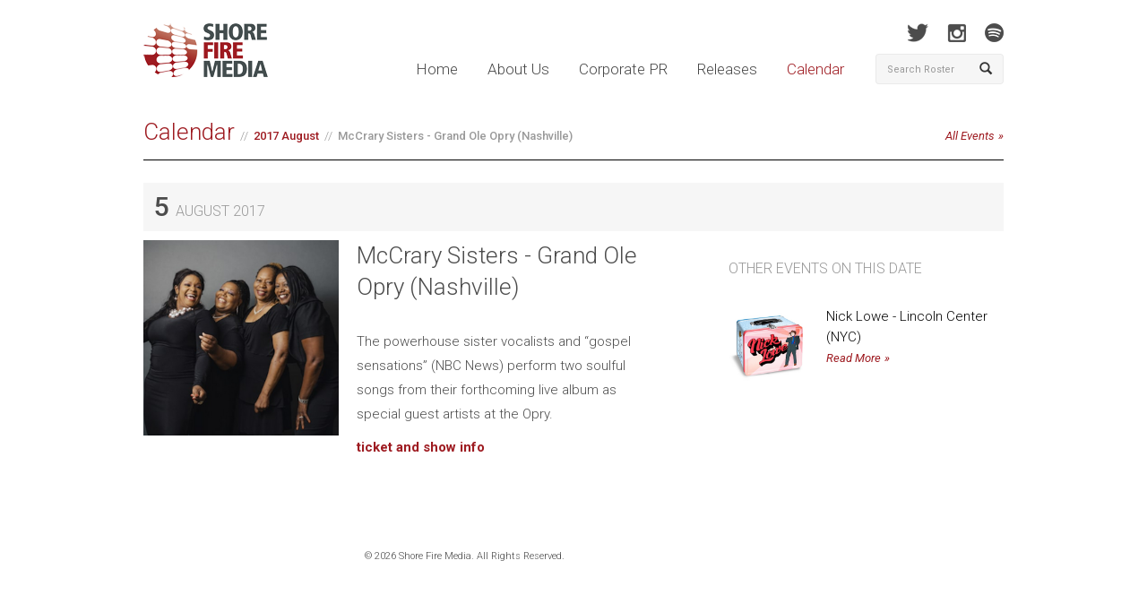

--- FILE ---
content_type: text/html; charset=UTF-8
request_url: https://shorefire.com/calendar/event/mccrary-sisters-grand-ole-opry-nashville
body_size: 4646
content:
<!DOCTYPE html>
<html lang="en">
	<head>
		<meta http-equiv="Content-Type" content="text/html; charset=utf-8">
<meta name="google-site-verification" content="nXgl6YzcPbJOnGs2Aa2vlVkdfw_TDKQsCdCjfW5XhOI" />
<link rel=”author” href=”https://plus.google.com/110686239645171179005“/>
<link href="https://fonts.googleapis.com/css?family=Roboto:400,100,100italic,300,300italic,500,400italic,500italic,700,700italic,900,900italic" rel="stylesheet" type="text/css">
<link rel="shortcut icon" href="/assets/images/favicon.ico" type="image/x-icon" />
<link href="/assets/css/bootstrap.css" rel="stylesheet" media="screen" />

<link href="/assets/css/app.css?v=01032021" rel="stylesheet" media="screen" />
<link href="/assets/css/print.css" rel="stylesheet" media="print" />

<!-- Google tag (gtag.js) -->
<script async src="https://www.googletagmanager.com/gtag/js?id=G-MJ0N5318PT"></script>
<script>
  window.dataLayer = window.dataLayer || [];
  function gtag(){dataLayer.push(arguments);}
  gtag('js', new Date());

  gtag('config', 'G-MJ0N5318PT');
</script>

<script>(function() {
  var _fbq = window._fbq || (window._fbq = []);
  if (!_fbq.loaded) {
    var fbds = document.createElement('script');
    fbds.async = true;
    fbds.src = '//connect.facebook.net/en_US/fbds.js';
    var s = document.getElementsByTagName('script')[0];
    s.parentNode.insertBefore(fbds, s);
    _fbq.loaded = true;
  }
  _fbq.push(['addPixelId', '690194134411021']);
})();
window._fbq = window._fbq || [];
window._fbq.push(['track', 'PixelInitialized', {}]);
</script>
<noscript><img height="1" width="1" alt="" style="display:none" src="https://www.facebook.com/tr?id=690194134411021&amp;ev=PixelInitialized" /></noscript>
		
		<title>McCrary Sisters - Grand Ole Opry (Nashville) | Shore Fire Media</title>
		<meta name="description" content="More information including times, addresses, and ticket links for McCrary Sisters - Grand Ole Opry (Nashville)">

		<meta property="og:title" content="McCrary Sisters - Grand Ole Opry (Nashville)" />
		<meta property="og:type" content="article" />
		<meta property="og:image" content="/images/made/c373de97d6ff737f/McCrary_Sisters_square_300_300.png">
		<meta property="og:description" content="More information including times, addresses, and ticket links for McCrary Sisters - Grand Ole Opry (Nashville)" />
		
		<meta name="viewport" content="width=device-width, initial-scale=1.0">
<meta name="author" content="https://plus.google.com/110686239645171179005">
<link rel="canonical" href="https://shorefire.com/calendar/event/mccrary-sisters-grand-ole-opry-nashville" />

<meta property="og:url" content="https://shorefire.com/calendar/event/mccrary-sisters-grand-ole-opry-nashville" />
<meta property="og:site_name" content="Shore Fire Media" />
	</head>

	<body>
		<div id="fb-root"></div>
<script>(function(d, s, id) {
  var js, fjs = d.getElementsByTagName(s)[0];
  if (d.getElementById(id)) return;
  js = d.createElement(s); js.id = id;
  js.src = "//connect.facebook.net/en_US/all.js#xfbml=1&appId=269843466391271";
  fjs.parentNode.insertBefore(js, fjs);
}(document, 'script', 'facebook-jssdk'));</script>

<header id="header">
	<div class="container">
		<div class="row">
			<div class="col-xs-12 col-sm-9 col-md-10">
				<h1 class="pull-left"><a href="https://shorefire.com/"><img src="/assets/images/logo.png" alt="Shore Fire Media" /></a></h1>

				<nav class="main-nav pull-right">
					<a href="https://shorefire.com/" >Home</a>
					<a href="https://shorefire.com/about" >About Us</a>
					<a href="https://shorefire.com/corporate" >Corporate PR</a>
					<a href="https://shorefire.com/releases" >Releases</a>
					<a href="https://shorefire.com/calendar" class="active">Calendar</a>
				</nav>

				<button type="button" class="navbar-toggle" data-toggle="collapse" data-target="#mobile-navigation">
					<strong>Menu</strong>
					<span class="glyphicon glyphicon-align-justify"></span>
				</button>
			</div> <!-- /.col-xs-6 .col-sm-5 .col-md-6 -->

			<div class="col-sm-3 col-md-2 hidden-xs">
				<nav class="social">
					
						
						<a href="http://www.twitter.com/shorefire" target="_blank" class="twitter"></a>
						<a href="http://www.instagram.com/shorefire" target="_blank" class="instagram"></a>
                                                <a href="https://open.spotify.com/user/shorefire" target="_blank" class="spotify"></a>
					
				</nav> <!-- /.social -->

				<form class="navbar-form" name="search-form" method="post" action="https://shorefire.com/"  >
<div class='hiddenFields'>
<input type="hidden" name="ACT" value="7" />
<input type="hidden" name="RES" value="" />
<input type="hidden" name="meta" value="K3gDVR8J/RTfztam1eYGcv18/wayoFiVISdYMYoluxFtpQBdrnyHcTCZEQPoNvdytkg/b8xqy/GThbfA3BYlgHodCy2l92FKSOL0FUgrCHuJigX7oXIUss/lMoMcD1U7qAYybJ1/IX3oC8nov7wHlBxATB3WwEE/dak4mJvnq8OMjEcUqxlCmcGGOAunEMCBDQR4oPQjNYusSBrDO9EO4UsemrTPrCvNBAkOkgOFCjCOxcw14PVMQQnoypTNUr6cyH/DqjBYv4k+17+M5+MYIa2z64kcuRb2uv1Xej+lEkVNjPVbQnVzJoogAwsgaM3c03rwihUvScTQy+9ANgHNZ8iIfy3l/0rXUv4dEk0Vghad8u4mYaqo7NC3X9ppDjqGcoDX6NH+9/UGFF1jaBCNiYfxvGzYQ/AKnx3mdrU3RQI=" />
<input type="hidden" name="site_id" value="1" />
<input type="hidden" name="csrf_token" value="e59b9f8a90404fc2fe4d3bfc2fbd8571d7778cc1" />
</div>


					<div class="input-group">
						<input type="text" name="keywords" id="keywords" class="form-control" placeholder="Search Roster" />
						<span class="input-group-btn">
							<button type="submit" class="btn btn-default"><span class="glyphicon glyphicon-search"></span></button>
						</span>
					</div> <!-- /input-group -->
				</form>
			</div> <!-- /.col-sm-3 .col-md-2 .hidden-xs -->
		</div> <!-- /.row -->

		<div class="row">
			<div class="col-md-12">
				<div id="mobile-navigation" class="collapse navbar-collapse">
					<ul class="nav navbar-nav">
						<li><a href="https://shorefire.com/" >Home</a></li>
						<li><a href="https://shorefire.com/about" >About Us</a></li>
						<li><a href="https://shorefire.com/releases" >Releases</a></li>
						<li><a href="https://shorefire.com/calendar" class="active">Calendar</a></li>
											</ul>
				</div> <!-- /.navbar-collapse -->
			</div> <!-- /.col-md-12 -->
		</div> <!-- /.row -->

                <div class="row visible-xs">
                      <div class="col-xs-12 visible-xs">
				<form class="navbar-form" name="search-form" method="post" action="https://shorefire.com/"  >
<div class='hiddenFields'>
<input type="hidden" name="ACT" value="7" />
<input type="hidden" name="RES" value="" />
<input type="hidden" name="meta" value="cgpNcQ1VyS0OADzupFx8sy48bygWXOTA3cs0NCYk1pMOAJ0JozNCyc4XG2EZ09CA+nqIXdp8mZj6O3QK+Dse07LxdoU0blx2hepzjFj+PQvBhRQkw5p/gZsjd7alT3t/ZqpU84vhOE1GNTkP83ugQgrrBbhDjqFSzdEhxcCNX2tR/A/4t+5IneKFCcVY71Eva9ZgtB/JwBtRiDbcjIs8i+Get4LE2bpZC9H3nCOpehTm5NrL7LxXgZi074Oa2m7qRFJMyFVag9N9TtFT2CSkStB9Tswd2XXKgJEI3yPZAKgYm8n/DUmbl/SQ8xpC3L7rTimbOI9zUUeKxgRQYwqLBx/9W75bZVOyOPR1UpqH+SBIK9aWAVxWQP13EMekydbqRW2XIvfp6U4w28hLusdiKe3XXCymb8pCnZRJcx46kBI=" />
<input type="hidden" name="site_id" value="1" />
<input type="hidden" name="csrf_token" value="e59b9f8a90404fc2fe4d3bfc2fbd8571d7778cc1" />
</div>


					<div class="input-group">
						<input type="text" name="keywords" class="form-control" placeholder="Search Roster" />
						<span class="input-group-btn">
							<button type="submit" class="btn btn-default"><span class="glyphicon glyphicon-search"></span></button>
						</span>
					</div> <!-- /input-group -->
				</form>
			</div>
                   </div><!-- /.row -->

	</div> <!-- /.container -->
</header>

		<div id="main" class="drill cal-event">
			<div class="container">
				<div class="row">
					<div class="col-sm-12">
						
							<div class="page-header">
								
								<h2><a href="/calendar">Calendar</a><small><span><a href="https://shorefire.com/calendar/month/2017/08">
									2017 August</a></span>McCrary Sisters - Grand Ole Opry (Nashville)</small><a href="https://shorefire.com/calendar" class="btn-read-more hidden-xs pull-right" style="margin-top: 9px;">All Events</a></h2>
							</div> <!-- /.page-header -->

							<div class="row">
								<div class="col-sm-12">
									
									<h3 class="event-title">5 <small>August 2017</small>
									
								
									</h3>
									<section class="add-this">
										<!-- AddThis Button BEGIN -->
										<div class="addthis_toolbox addthis_default_style addthis_32x32_style">
											<a class="addthis_button_facebook"></a>
											<a class="addthis_button_twitter"></a>
											<a class="addthis_button_tumblr"></a>
											<a class="addthis_button_google_plusone_share"></a>
											<a class="addthis_button_compact"></a><a class="addthis_counter addthis_bubble_style"></a>
										</div>
										<script>

											var addthis_share = {
													templates: {
														twitter: 'McCrary Sisters - Grand Ole Opry (Nashville) {{url}} (@shorefire)'
													}
												}
										</script>
										<script type="text/javascript" src="//s7.addthis.com/js/300/addthis_widget.js#pubid=xa-527292b60e77b2e9"></script>
										<!-- AddThis Button END -->
									</section>
								</div>
							</div>
							<div class="row">
								<div class="col-sm-7">
									

									<section class="event-details">
										<div class="row">
											<div class="col-sm-5">
												
													<img src="/images/made/c373de97d6ff737f/McCrary_Sisters_square_300_300_s_c1.png" alt="McCrary Sisters - Grand Ole Opry (Nashville)" class="img-responsive" />
												
											</div>
											<div class="col-sm-7">
												<h2>McCrary Sisters - Grand Ole Opry (Nashville)</h2>
												<section class="event-lower">
													
													<p>The powerhouse sister vocalists and &ldquo;gospel sensations&rdquo; (NBC News) perform two soulful songs from their forthcoming live album as special guest artists at the Opry.</p>

<p><a href="https://www.opry.com/calendar/grand-ole-opry-sat-5-aug"><strong>ticket and show info</strong></a></p>
												</section>
											</div>
										</div>
									</section>
								</div> <!-- /.col-sm-7 -->
								
										<div class="col-sm-4 col-sm-offset-1 cal-event-list hidden-xs">
		<section>
			<h3 class="event-title no-padground"><small>Other Events On This Date</small></h3>
				
						
							
							
						
					
						
							
								<article>
									<div class="row">
										
											<div class="col-sm-4">
												<a href="https://shorefire.com/calendar/event/nick-lowe-lincoln-center-nyc"><img src="/images/made/c373de97d6ff737f/NickLowe_Lunchbox_MockUp_Side1_500_500_square_300_300_300_s_c1.jpg" alt="Nick Lowe - Lincoln Center (NYC)" class="img-responsive" /></a>
											</div>
											<div class="col-sm-8">
										
											<p><a href="https://shorefire.com/calendar/event/nick-lowe-lincoln-center-nyc" class="event-title-other">Nick Lowe - Lincoln Center (NYC)</a></p>
											<p><a href="https://shorefire.com/calendar/event/nick-lowe-lincoln-center-nyc" class="btn-read-more">Read More</a></p>
										</div>
									</div>
								</article>
							
							
						
					
		</section>
	</div> <!-- /.col-sm-4 -->

								
							</div> <!-- /.row -->
						
					</div> <!-- /.col-md-12 -->
				</div>
			</div> <!-- /.container -->
		</div> <!-- /#main -->

		
<footer id="footer">
	<div class="container">
		<div class="row">
			<div class="col-xs-12 col-sm-7">
				<nav class="links">

				</nav>
			</div>

			<div class="col-xs-12 visible-xs">
				<nav class="social">
					
						<a href="http://www.facebook.com/shorefire" target="_blank" class="facebook"></a>
						<a href="http://www.twitter.com/shorefire" target="_blank" class="twitter"></a>
						<a href="http://blog.shorefire.com" target="_blank" class="tumblr"></a>
						<a href="http://www.instagram.com/shorefire" target="_blank" class="instagram"></a>
					
				</nav>
			</div>

			<div class="col-xs-12 visible-xs">
				<form class="navbar-form" name="search-form" method="post" action="https://shorefire.com/"  >
<div class='hiddenFields'>
<input type="hidden" name="ACT" value="7" />
<input type="hidden" name="RES" value="" />
<input type="hidden" name="meta" value="cgpNcQ1VyS0OADzupFx8sy48bygWXOTA3cs0NCYk1pMOAJ0JozNCyc4XG2EZ09CA+nqIXdp8mZj6O3QK+Dse07LxdoU0blx2hepzjFj+PQvBhRQkw5p/gZsjd7alT3t/ZqpU84vhOE1GNTkP83ugQgrrBbhDjqFSzdEhxcCNX2tR/A/4t+5IneKFCcVY71Eva9ZgtB/JwBtRiDbcjIs8i+Get4LE2bpZC9H3nCOpehTm5NrL7LxXgZi074Oa2m7qRFJMyFVag9N9TtFT2CSkStB9Tswd2XXKgJEI3yPZAKgYm8n/DUmbl/SQ8xpC3L7rTimbOI9zUUeKxgRQYwqLBx/9W75bZVOyOPR1UpqH+SBIK9aWAVxWQP13EMekydbqRW2XIvfp6U4w28hLusdiKe3XXCymb8pCnZRJcx46kBI=" />
<input type="hidden" name="site_id" value="1" />
<input type="hidden" name="csrf_token" value="e59b9f8a90404fc2fe4d3bfc2fbd8571d7778cc1" />
</div>


					<div class="input-group">
						<input type="text" name="keywords" class="form-control" placeholder="Search Roster" />
						<span class="input-group-btn">
							<button type="submit" class="btn btn-default"><span class="glyphicon glyphicon-search"></span></button>
						</span>
					</div> <!-- /input-group -->
				</form>
			</div>

			<div class="col-sm-6 text-right">
				<p>&copy; 2026 Shore Fire Media. All Rights Reserved.</p>
			</div>
		</div>
	</div>
</footer>


		<!-- JavaScript plugins (requires jQuery) -->
<script src="https://code.jquery.com/jquery-1.9.1.js"></script>
<script src="https://code.jquery.com/ui/1.10.3/jquery-ui.js"></script>
<script src="/assets/js/bootstrap.min.js"></script>
<script src="https://shorefire.com/search/autocomplete"></script>
<script src="/assets/js/jquery.bxslider.js"></script>
<script src="/assets/js/flipcard.js"></script>
<script src="/assets/fancyapps/jquery.fancybox.min.js"></script>
<script src="/assets/fancyapps/helpers/jquery.fancybox-thumbs.min.js"></script>
<script src="/assets/fancyapps/helpers/jquery.fancybox-media.min.js"></script>
<script src="/assets/js/jquery.fitvids.min.js"></script>
<script src="/assets/js/retina.min.js"></script>
<script src="/assets/js/app.js?v=1.17"></script>
<script> (function(){ var s = document.createElement('script'); var h = document.querySelector('head') || document.body; s.src = 'https://acsbapp.com/apps/app/dist/js/app.js'; s.async = true; s.onload = function(){ acsbJS.init({ statementLink : '', footerHtml : '', hideMobile : false, hideTrigger : false, disableBgProcess : false, language : 'en', position : 'right', leadColor : '#146FF8', triggerColor : '#146FF8', triggerRadius : '50%', triggerPositionX : 'right', triggerPositionY : 'bottom', triggerIcon : 'people', triggerSize : 'bottom', triggerOffsetX : 20, triggerOffsetY : 20, mobile : { triggerSize : 'small', triggerPositionX : 'right', triggerPositionY : 'bottom', triggerOffsetX : 20, triggerOffsetY : 20, triggerRadius : '20' } }); }; h.appendChild(s); })();</script>

	</body>
</html>

--- FILE ---
content_type: text/css
request_url: https://shorefire.com/assets/css/app.css?v=01032021
body_size: 45318
content:
.font-smoothing { -webkit-font-smoothing:antialiased; }
body {
  padding:0;
  min-width:320px;
  font-family:'Roboto', sans-serif;
  font-weight:300;
  color:#4c4c4c;
  background-color:#ffffff;
}
a {
  color:#9e1b21;
  text-decoration:none;
  -webkit-transition:color 0.3s;
  -moz-transition:color 0.3s;
  -o-transition:color 0.3s;
  transition:color 0.3s;
}
a:hover {
  color:#6c161a;
  text-decoration:none;
}
h1, h2, h3, h4, h5, h6 { font-family:'Roboto', sans-serif; }
address {
  font-size:15px;
  line-height:23px;
}
address strong {
  display:block;
  font-weight:500;
}
.btn-read-more {
  font-size:13px;
  font-weight:400;
  font-style:italic;
}
.btn-read-more:after {
  padding-left:4px;
  content:'\00BB';
}
#main.home .mission-statement {
  margin-top:40px;
  margin-bottom:40px;
}
#main.home blockquote {
  margin:0;
  padding:25px;
  font-size:18px;
  line-height:28px;
  text-align:center;
  background-color:#f6f6f6;
  border:0;
}
#main.home blockquote p {
  margin:0;
  padding:0;
  font-size:18px;
  line-height:28px;
}
#main.home blockquote p strong { font-weight:400; }
#main.home blockquote cite {
  display:block;
  padding-top:8px;
  font-size:11px;
  line-height:11px;
  font-weight:400;
  font-style:italic;
}
header#header { padding:18px 0 18px !important; }
header#header h1 {
  margin:8px 0 0;
  padding:0;
  font-size:0;
  line-height:0;
}
header#header .main-nav { margin-top:43px; }
header#header .main-nav a {
  display:inline-block;
  padding:0 15px;
  font-size:17px;
  line-height:32px;
  color:#474747;
}
header#header .main-nav a:hover, header#header .main-nav a.active { color:#9e1b21 !important; }
header#header .navbar-collapse {
  padding-left:20px;
  padding-right:20px;
  width:100%;
  text-align:center;
  background-color:#9e1b21;
  border:0;
  box-shadow:none;
}
header#header .navbar-collapse .navbar-nav {
  margin:0;
  padding:0;
}
header#header .navbar-collapse .navbar-nav li { border-bottom:1px dotted white; }
header#header .navbar-collapse .navbar-nav li a {
  font-size:20px;
  color:white;
}
header#header .navbar-collapse .navbar-nav li:last-child { border-bottom:0; }
header#header .navbar-collapse .navbar-nav li.active a { background-color:transparent; }
header#header .navbar-toggle {
  margin-top:42px;
  padding:8px 15px;
  font-size:12px;
  color:white;
  text-transform:uppercase;
  background-color:#4c4c4c;
  border:0;
  border-radius:0;
}
header#header .navbar-toggle:hover, header#header .navbar-toggle:focus {
  background-color:#4c4c4c;
  outline:none;
}
header#header .navbar-toggle strong {
  display:inline-block;
  padding-right:18px;
  font-weight:400;
}
header#header .navbar-toggle .glyphicon { top:0; }
header#header .navbar-form {
  margin:8px 0 0 0 !important;
  padding:0 !important;
}
header#header .navbar-form button {
  background-color:#f6f6f6;
  border-color:#eaeaea;
  border-left:0;
}
header#header .navbar-form button:hover, header#header .navbar-form button:focus {
  border-color:#eaeaea;
  outline:none;
}
header#header .navbar-form .input-group, header#header .navbar-form .input-group-btn {
  margin-bottom:0;
  padding-bottom:0;
}
header#header .navbar-form .form-control {
  padding-right:0;
  width:100%;
  font-size:11px;
  background-color:#f6f6f6;
  border-color:#eaeaea;
  border-right:0;
  box-shadow:none;
  -webkit-border-radius:4px 0 0 4px;
  -moz-border-radius:4px 0 0 4px;
  -o-border-radius:4px 0 0 4px;
  border-radius:4px 0 0 4px;
}
nav.social {
  margin-top:8px;
  text-align:right;
}
nav.social a {
  display:inline-block;
  margin-left:18px;
  height:21px;
  text-indent:-20000em;
  background-image:url('../images/social_sprite.png');
  background-repeat:no-repeat;
}
nav.social a.facebook {
  width:10px;
  background-position:0 0;
}
nav.social a.facebook:hover { background-position:0 -21px; }
nav.social a.twitter {
  width:23px;
  background-position:-29px 0;
}
nav.social a.twitter:hover { background-position:-29px -21px; }
nav.social a.youtube {
  width:17px;
  background-position:-67px 0;
}
nav.social a.youtube:hover { background-position:-67px -21px; }
nav.social a.instagram {
  width:21px;
  background-position:-98px 0;
}
nav.social a.instagram:hover { background-position:-98px -21px; }
nav.social a.tumblr {
  width:15px;
  background-position:-169px 0;
}
nav.social a.tumblr:hover { background-position:-169px -21px; }
nav.social a.spotify {
  width:21px;
  background-position:-188px 0;
}
nav.social a.spotify:hover { background-position:-188px -21px; }
nav.social a:first-child { margin-left:0; }
.follow-links {
  margin-bottom:80px;
  text-align:center;
}
.follow-links a {
  display:inline-block;
  margin:0 18px;
  padding:0;
}
.follow-links a i {
  margin:0;
  padding:0;
  font-size:80px;
  line-height:80px;
  color:#444444;
}
.follow-links a i.icon-soundcloud { font-size:70px !important; }
.follow-links a:hover i.fa-facebook { color:#3b5998; }
.follow-links a:hover i.fa-twitter { color:#00acee; }
.follow-links a:hover i.fa-instagram { color:#3f729b; }
.follow-links a:hover i.fa-tumblr { color:#34526f; }
.follow-links a:hover i.fa-linkedin { color:#0e76a8; }
.follow-links a:hover i.icon-soundcloud { color:#ff7700; }
#featured-slider .row { margin:0; }
#featured-slider .row .col-xs-12 { padding:0; }
#featured-slider ul {
  margin:0;
  padding:0;
  list-style:none;
}
#featured-slider ul a { color:#4c4c4c; }
#featured-slider ul a:hover { color:#6c161a; }
.page-header {
  margin:0 0 25px;
  padding:12px 0 13px;
  border-bottom-color:black;
}
.page-header h2 {
  margin:0;
  padding:0;
  font-size:26px;
  line-height:35px;
  font-weight:300;
  color:#4c4c4c;
  text-transform:uppercase;
}
.block { margin-bottom:55px; }
.block h3 {
  display:inline-block;
  margin-top:0;
  margin-bottom:20px;
  width:100%;
  padding:0 0 12px 0;
  font-size:20px;
  color:#4c4c4c;
  line-height:33px;
  font-weight:300;
  text-transform:uppercase;
  border-bottom:1px solid #523f2c;
  vertical-align:middle;
}
.block h3 a { text-transform:none; }
.block.featured-video h3 {
  padding-left:46px;
  background:url('../images/featured_video_icon.png') 0 0 no-repeat;
}
.block.featured-video .vid { margin-bottom:4px; }
.block.featured-video strong {
  display:block;
  padding:6px 0;
  font-size:12px;
  line-height:12px;
  font-weight:500;
}
.block.featured-video p {
  margin:0;
  font-size:17px;
  line-height:21px;
}
.block.latest-press h3 {
  padding-left:46px;
  background:url('../images/latest_press_release_icon.png') 0 0 no-repeat;
}
.block.latest-press article {
  padding:20px 0;
  background:url('../images/dotted_line.png') 0 100% repeat-x;
}
.block.latest-press article:first-of-type { padding-top:0; }
.block.latest-press article:last-of-type { background-image:none; }
.block.latest-press article div[class^="col-"] img {
  display:block;
  max-width:100%;
  height:auto;
}
.block.latest-press article p a { color:#4c4c4c; }
.block.latest-press article p.meta {
  font-size:11px;
  font-weight:500;
}
.block.latest-press article p.meta a { color:#9e1b21; }
.block.latest-press article p.meta span {
  padding:0 5px;
  font-weight:300;
}
.block.latest-release h5 {
  margin:0;
  font-size:11px;
  color:#cb1c1a;
  font-weight:500;
}
.block.latest-release h4 {
  margin-top:6px;
  padding-top:0;
  font-size:20px;
  line-height:27px;
  font-weight:300;
}
.block.latest-release img {
  display:block;
  max-width:100%;
  height:auto;
}
.block.latest-release p { font-size:14px; }
.block.latest-release p:last-child { margin-bottom:0; }
.block.latest-release p a { font-weight:500; }
.block.biography .open-close {
  display:inline-block;
  font-size:13px;
  font-weight:400;
  font-style:italic;
}
.block.biography .open-close:before {
  padding-right:4px;
  content:'+';
}
.block.biography .open-close:after {
  padding-left:4px;
  content:'More';
}
.block.biography .open-close.plus:before {
  padding-right:4px;
  content:'-';
}
.block.biography .open-close.plus:after {
  padding-left:4px;
  content:'Less';
}
.block.client-photos div[class^="col-"] { margin-bottom:20px; }
.block.client-photos div[class^="col-"] img {
  display:block;
  max-width:100%;
  height:auto;
}

.client-photos a { min-height: 130px; display: block; }

.client-photos a[data]:hover:after {
  content: attr(data);
  padding: 4px 8px;
  color: rgba(0,0,0,0.5);
  position: absolute;
  left: 0;
  top: 90%;
  white-space: nowrap;
  z-index: 2;
  border-radius: 5px ;
  color: white;
  font-size:11px;
  background: rgba(0,0,0,0.5);
}

.block.client-videos div[class^="col-"] { margin-bottom:20px; }
.block.client-videos div[class^="col-"] img {
  display:block;
  max-width:100%;
  height:auto;
}
.block.client-videos div[class^="col-"] p { margin-top:8px; }
.block.upcoming-events h3 {
  padding-left:46px;
  background:url('../images/upcoming_events_icon.png') 0 0 no-repeat;
}
.block.upcoming-events article img {
  display:block;
  max-width:100%;
  height:auto;
}
.block.upcoming-events article span {
  display:block;
  padding:10px 0 5px;
  font-size:11px;
}
.block.upcoming-events article p {
  font-size:15px;
  line-height:18px;
}
.block.contact-info ul {
  margin:0;
  padding:0;
  color:#9e1b21;
  list-style:none;
}
.block.contact-info ul li {
  display:inline-block;
  padding-left:30px;
  width:49%;
  font-size:15px;
  line-height:30px;
  font-weight:400;
}
.block.contact-info p {
  margin-bottom:1.286em;
  font-size:15px;
  line-height:23px;
}
.block.contact-info p:last-child { margin-bottom:0; }
.block.featured-photo div { position:relative; }
.block.featured-photo div .btn_download {
  position:absolute;
  right:20px;
  bottom:25px;
  padding:8px 10px 9px 10px;
  font-size:12px;
  line-height:13px;
  background-color:rgba(255,255,255,0.75);
  -webkit-transition:background-color 0.3s;
  -moz-transition:background-color 0.3s;
  -o-transition:background-color 0.3s;
  transition:background-color 0.3s;
}
.block.featured-photo div .btn_download:hover { background-color:rgba(255,255,255,1); }
.block.featured-photo div .btn_download img { display:inline-block; }
.block.featured-photo .note {
  padding-top:8px;
  font-size:16px;
  color:#a2a2a2;
  font-style:italic;
  font-weight:300;
  text-align:center;
}
.block.featured-photo .bx-controls .bx-prev, .block.featured-photo .bx-controls .bx-next { bottom:25px; }
.block.featured-photo .bx-controls .bx-prev {
  left:20px;
  background-position:0 0;
}
.block.featured-photo .bx-controls .bx-next {
  left:58px;
  background-position:-37px 0;
}
.block.press-releases article {
  padding:20px 0;
  background:url('../images/dotted_line.png') 0 100% repeat-x;
}
.block.press-releases article span {
  font-size:11px;
  font-weight:700;
}
.block.press-releases article h2, .block.press-releases article p {
  font-size:17px;
  line-height:23px;
  font-weight:300;
}
.block.press-releases article h2 {
  margin:0;
  padding:4px 0;
}
.block.press-releases article:first-of-type { padding-top:0; }
.block.press-releases article:last-child {
  padding-bottom:0;
  background-image:none;
}
.block.press-clippings ul {
  margin:0;
  padding:0;
  color:#9e1b21;
}
.block.press-clippings ul li {
  position:relative;
  display:inline-block;
  padding:0 8px 0 14px;
  /*width:49%;*/
  width: 100%;
  font-size:15px;
  line-height:21px;
  vertical-align:top;
}
.block.press-clippings ul li a {
  font-size: 13px;
}
.block.press-clippings ul li:before {
  content:'\2022';
  position:absolute;
  left:0;
  font-size:17px;
  font-weight:700;
}
.block.past-release-nav {
  padding:18px;
  background-color:#f6f6f6;
}
.block.past-release-nav h4 {
  font-size:16px;
  text-transform:uppercase;
  font-weight:300;
}
.block.past-release-nav nav a {
  display:block;
  padding:2px 0;
  width:100%;
}
.block.past-release-nav nav a span {
  display:inline-block;
  float:right;
}
.block.client-testimonials h3 { padding-left:0; }
.block.client-testimonials blockquote {
  margin:0;
  padding:0;
  border:0;
}
.block.client-testimonials blockquote p {
  padding:15px;
  font-size:16px;
  line-height:23px;
  background-color:#f6f6f6;
}
.block.client-testimonials blockquote p:before {
  display:inline-block;
  content:'\201C';
}
.block.client-testimonials blockquote p:after {
  display:inline-block;
  content:'\201D';
}
.block.client-testimonials blockquote cite {
  display:inline-block;
  width:70%;
  font-size:13px;
  line-height:17px;
  font-weight:500;
}
.block.client-testimonials blockquote cite small {
  display:block;
  font-size:12px;
  color:#9e1b21;
}
.block.client-testimonials .btn-read-more {
  position:relative;
  margin-top:-17px;
  line-height:17px;
  z-index:100;
}
.block.our-team h3 { padding-left:0; }
.block.our-team div[class^="col-"] { margin-bottom:20px; }
.block.our-team div[class^="col-"] img {
  display:block;
  max-width:100%;
  height:auto;
}
.block.our-team p {
  padding-top:12px;
  text-align:right;
  border-top:1px solid #523f2c;
}
.icon_homepage { background:url('../images/official_site_icon.png') 0 50% no-repeat; }
.icon_facebook { background:url('../images/facebook_site_icon.png') 0 50% no-repeat; }
.icon_twitter { background:url('../images/twitter_site_icon.png') 0 50% no-repeat; }
.icon_instagram { background:url('../images/instagram_site_icon.png') 0 50% no-repeat; }
.icon_email { background:url('../images/email_site_icon.png') 0 50% no-repeat; }
.icon_generic { background:url('../images/link_site_icon.gif') 0 50% no-repeat; }
.about p {
  margin-bottom:1.286em;
  font-size:14px;
  line-height:27px;
}
.about .page-header.sub-section { margin-bottom:40px; }
.about .about-wrap { padding-bottom:5px; }
.services > section { margin-bottom:40px; }
.services > section h4 {
  margin-top:0;
  margin-bottom:35px;
  font-size:20px;
  line-height:20px;
  color:#9e1b21;
  font-weight:300;
  text-transform:uppercase;
}
.services > section p strong {
  display:block;
  font-weight:500;
}
.client .page-header h2 {
  font-size:36px;
  line-height:40px;
}
.client .biography .text-wrap {
  max-height:110px;
  overflow-y:hidden;
  -webkit-transition:all 0.5s;
  -moz-transition:all 0.5s;
  -o-transition:all 0.5s;
  transition:all 0.5s;
}
.client .biography .text-wrap.open { max-height:10000px !important; }
.client .biography .text-wrap p {
  margin-bottom:1.286em;
  font-size:14px;
  line-height:27px;
}
.client .biography .text-right { margin-top:6px; }
.album { padding-bottom:50px; }
.album.list { padding-bottom: 0; }
.album .btn-download, .latest-release .btn-download {
  display:inline-block;
  padding:0 0 0 20px;
  font-size:11px;
  color:#9e1b21;
  font-weight:400;
  background:url('../images/btn_download_over.png') 0 50% no-repeat;
}
.album .cover img {
  display:block;
  max-width:100%;
  height:auto;
}
.album .cover .btn-download { margin-top:10px; }
.album .credits h2 {
  margin-top:0;
  margin-bottom:20px;
  padding-top:0;
  font-size:25px;
  line-height:28px;
  font-weight:300;
}
.album .credits p {
  font-size:15px;
  line-height:21px;
}
.album .credits p strong { font-weight:500; }
.album .description h3 {
  font-size:19px;
  line-height:23px;
  font-weight:400;
}
.album .description p, .album .description ul {
  font-size:14px;
  line-height:27px;
}
.album .btn-hires {
  display:block;
  position:absolute;
  bottom:13px;
  left:60%;
  padding-left:22px;
  font-size:11px;
  color:#4c4c4c;
  background:url('/assets/images/btn_download.png') 0 50% no-repeat;
}
.album .btn-hires:hover { color:#9e1b21; }
.album .btn_view_liner {
  display:inline-block;
  padding-right:20px;
  font-size:15px;
  line-height:15px;
  background:url('/assets/images/btn_view_liner.png') 100% 30% no-repeat;
}
.album.window { padding-bottom:0; }
.album.window .row { margin:0; }
.album.window .credits { padding:20px 5px; }
.album.window .credits strong {
  display:block;
  font-size:11px;
  color:#9e1b21;
}
.album.window .credits p { margin-bottom:20px; }
.album.window .credits p strong {
  font-size:15px;
  color:#4c4c4c;
}

.album-listings img {
  max-width:200px;
  height:auto;
  display:block;
}
.album-listings article {
  padding:20px 0 40px 0;
  background:url('../images/dotted_line.png') 0 100% repeat-x;
}

.album-listings article:first-child { padding-top:0; }
.album-listings article:last-child { background-image:none; }

.album-listings h3 {
  margin-top:0;
}

.album-listings h4 {
  font-weight:400;
}

.album-listings p.album-label {
  font-size:16px;
}

.album-listings div.album-desc {
  margin-top:20px;
  font-size:1.1em;
}

.press-listing { padding-bottom:40px; }
.press-listing .page-header small {
  font-size:13px;
  color:#9e1b21;
  font-weight:500;
  text-transform:none;
}
.press-listing .page-header small:before {
  content:'//';
  display:inline-block;
  padding:0 6px;
  font-size:13px;
  color:#939393;
  font-weight:300;
}
.press-listing .page-header a {
  display:inline-block;
  margin-top:5px;
  text-transform:none;
}
.press-listing article {
  padding:20px 0;
  background:url('../images/dotted_line.png') 0 100% repeat-x;
}
.press-listing article:first-child { padding-top:0; }
.press-listing article:last-child { background-image:none; }
.press-listing article img {
  display:block;
  max-width:100%;
  height:auto;
}
.press-listing article p {
  margin:0;
  padding:10px 0;
  font-size:13px;
  line-height:15px;
  font-weight:400;
}
.press-listing article h3 {
  margin:0;
  font-size:21px;
  line-height:26px;
  font-weight:300;
}
.press-listing article h3 a { color:#4c4c4c; }
.press-listing article h3 a:hover { color:#6c161a; }
.press-entry { padding-bottom:50px; }
.press-entry .page-header small {
  font-size:13px;
  color:#9e1b21;
  font-weight:500;
  text-transform:none;
}
.press-entry .page-header small:before {
  content:'//';
  display:inline-block;
  padding:0 6px;
  font-size:13px;
  color:#939393;
  font-weight:300;
}
.press-entry .page-header a {
  display:inline;
  /*float:right;*/
  margin-top:5px;
  text-transform:none;
}
.press-entry .btn-print {
  display:inline-block;
  margin-top:-9px;
  padding:10px 10px 8px 20px;
  font-size:12px;
  color:#4c4c4c;
  line-height:30px;
  font-weight:400;
  text-transform:uppercase;
  border-left:1px solid #ffffff;
}
.press-entry .btn-print i {
  display:inline-block;
  padding-right:8px;
  font-size:16px;
}
.press-entry .btn-print:hover { color:#9e1b21; }
.press-entry .add-this {
  position:absolute;
  top:9px;
  right:130px;
  border-right:1px solid #c2c2c2;
}
.press-entry h1 {
  width:100%;
  text-align:center;
}
.press-entry h1 img { margin:0 auto; }
.press-entry .date {
  position:relative;
  display:block;
  margin:15px 0;
  padding:10px 10px 8px 10px;
  width:100%;
  font-size:16px;
  background-color:#f6f6f6;
  -webkit-box-sizing:border-box;
  -moz-box-sizing:border-box;
  box-sizing:border-box;
}
.press-entry .date span {
  font-size:30px;
  font-weight:500;
}
.press-entry img {
  display:block;
  max-width:100%;
  height:auto;
}
.press-entry h2 {
  margin:0 0 .1em;
  font-size:26px;
  line-height:38px;
  font-weight:300;
}
.press-entry h2.press-entry-title {
  padding:15px 0;
  text-align:center;

}
.press-entry h2.press-entry-title.has-subtitle {
  padding-bottom: 0 !important;
}
.press-entry .press-entry-subtitle {
  display: block;
  padding: 0 0 15px 0;
  text-align: center;
  font-size: 20px;
  line-height: 32px;
  font-weight: 300;
}
.press-entry p {
  margin-bottom:1.286em;
  font-size:14px;
  line-height:27px;
}
.press-entry .btn-read-more.no-pad {
  margin-top:0;
  padding-top:0;
}

/* Business */

.business-tile { max-height:150px; min-height:150px; margin-bottom:30px; line-height:150px; height:150px; text-align:center; }

.business-tile figure { max-height:150px; width:auto; max-width:90%; vertical-align:middle; }

.business-tile figure img { max-width:100%; max-height:130px; }

.business-tile figcaption { max-height:30px; color:#000; font-size:15px; line-height:15px;  }

@media (max-width: 768px) {
  .press-entry .page-header { text-align:center; }
  .press-entry .page-header h2 small {
    display:block;
    line-height:20px !important;
  }
  .press-entry .page-header h2 small:before { display:none; }
  .press-entry .add-this,
  .cal-event .add-this {
    float:right;
    position:relative;
    top:auto;
    right:auto;
  }
  .album-listings img {
    max-width:100%;
    padding-bottom:15px;

  }

}
.testimonials { padding-bottom:40px; }
.testimonials article {
  padding:20px 0;
  background:url('../images/dotted_line.png') 0 100% repeat-x;
}
.testimonials article:first-child { padding-top:0; }
.testimonials article:last-child { background-image:none; }
.testimonials blockquote {
  margin:0;
  padding:0;
  border:0;
}
.testimonials blockquote p {
  font-size:21px;
  line-height:29px;
}
.testimonials blockquote p:before {
  display:inline-block;
  content:'\201C';
}
.testimonials blockquote p:after {
  display:inline-block;
  content:'\201D';
}
.testimonials blockquote cite {
  font-size:15px;
  line-height:17px;
  color:#9e1b21;
  font-weight:700;
}
.testimonials blockquote cite small {
  display:block;
  font-size:11px;
}
.team-listing .member { margin-bottom:25px; }
.team-listing .member img {
  display:block;
  max-width:100%;
  height:auto;
}
.team-listing .member p {
  margin-top:8px;
  font-size:17px;
  line-height:20px;
  text-transform:uppercase;
}
.team-listing .member p span {
  display:block;
  font-size:12px;
}
.team-profile .member img {
  display:block;
  max-width:100%;
  height:auto;
}
.team-profile .member h3 {
  margin-top:0;
  padding-top:0;
  font-size:27px;
  font-weight:300;
}
.team-profile .member h5 {
  color:#9e1b21;
  font-weight:500;
}
.team-profile .member p {
  margin-bottom:1.286em;
  font-size:14px;
  line-height:27px;
}
div.card-container {
  position:relative;
  display:block;
  padding:none;
  margin:none;
  width:auto;
  height:auto;
  -webkit-perspective:1000;
  -moz-perspective:1000;
  -o-perspective:1000;
  -ms-perspective:1000;
  perspective:1000;
}
.card-container .card {
  position:absolute;
  display:inline-block;
  padding:none;
  margin:none;
  width:100%;
  height:100%;
  -webkit-transition:-webkit-transform .7s;
  -moz-transition:-moz-transform .7s;
  -o-transition:-o-transform .7s;
  -ms-transition:-o-transform .7s;
  transition:transform .7s;
  -webkit-transform-style:preserve-3d;
  -moz-transform-style:preserve-3d;
  -o-transform-style:preserve-3d;
  -ms-transform-style:preserve-3d;
  transform-style:preserve-3d;
}
.card-container .card div {
  position:absolute;
  height:100%;
  width:100%;
  text-align:center;
  margin:none;
  -webkit-box-sizing:border-box;
  -moz-box-sizing:border-box;
  -ms-box-sizing:border-box;
  box-sizing:border-box;
  -webkit-backface-visibility:hidden;
  -moz-backface-visibility:hidden;
  -o-backface-visibility:hidden;
  -ms-backface-visibility:hidden;
  backface-visibility:hidden;
  -webkit-box-shadow:0 7px 9px -8px rgba(0,0,0,0.5);
  -moz-box-shadow:0 7px 9px -8px rgba(0,0,0,0.5);
  -o-box-shadow:0 7px 9px -8px rgba(0,0,0,0.5);
  -ms-box-shadow:0 7px 9px -8px rgba(0,0,0,0.5);
  box-shadow:0 7px 9px -8px rgba(0,0,0,0.5);
}
.card-container .card[data-direction="top"] .back, .card-container .card[data-direction="bottom"] .back {
  -webkit-transform:rotateX(180deg);
  -moz-transform:rotateX(180deg);
  -o-transform:rotateX(180deg);
  -ms-transform:rotateX(180deg);
  transform:rotateX(180deg);
}
.card-container .card[data-direction="right"] .back, .card-container .card[data-direction="left"] .back {
  -webkit-transform:rotateY(180deg);
  -moz-transform:rotateY(180deg);
  -o-transform:rotateY(180deg);
  -ms-transform:rotateY(180deg);
  transform:rotateY(180deg);
}
.flipping-right {
  -webkit-transform:rotateY(180deg);
  -moz-transform:rotateY(180deg);
  -o-transform:rotateY(180deg);
  -ms-transform:rotateY(180deg);
  transform:rotateY(180deg);
}
.flipping-left {
  -webkit-transform:rotateY(-180deg);
  -moz-transform:rotateY(-180deg);
  -o-transform:rotateY(-180deg);
  -ms-transform:rotateY(-180deg);
  transform:rotateY(-180deg);
}
.flipping-top {
  -webkit-transform:rotateX(180deg);
  -moz-transform:rotateX(180deg);
  -o-transform:rotateX(180deg);
  -ms-transform:rotateX(180deg);
  transform:rotateX(180deg);
}
.flipping-bottom {
  -webkit-transform:rotateX(-180deg);
  -moz-transform:rotateX(-180deg);
  -o-transform:rotateX(-180deg);
  -ms-transform:rotateX(-180deg);
  transform:rotateX(-180deg);
}
.calendar { padding-bottom:50px; }
.calendar h4 {
  margin:0;
  padding:0;
  font-size:18px;
  line-height:28px;
  font-weight:300;
  text-transform:uppercase;
}
.calendar .page-header { margin-bottom:20px; }
.calendar .page-header small {
  font-size:13px;
  color:#9e1b21;
  font-weight:500;
  text-transform:none;
}
.calendar .page-header small:before {
  content:'//';
  display:inline-block;
  padding:0 6px;
  font-size:13px;
  color:#939393;
  font-weight:300;
}
.calendar .dropdown-wrap { margin-bottom:20px; }
.calendar .dropdown { width:100%; }
.calendar .dropdown a[data-toggle="dropdown"] {
  display:block;
  padding-left:15px;
  padding-right:15px;
  font-size:14px;
  line-height:40px;
  color:white;
  text-decoration:none;
  background:#9e1b21 url('/assets/images/dropdown_bg.png') 90% 50% no-repeat;
  outline:none;
}
.calendar .dropdown a[data-toggle="dropdown"]:hover, .calendar .dropdown a[data-toggle="dropdown"]:focus { outline:none; }
.calendar .dropdown-menu {
  width:100%;
  background-color:#f6f6f6;
  border-color:#eaeaea;
  -webkit-border-radius:0;
  -moz-border-radius:0;
  border-radius:0;
  -webkit-box-shadow:none;
  -moz-box-shadow:none;
  box-shadow:none;
}
.calendar .dropdown-menu a {
  font-size:14px;
  line-height:28px;
}
.calendar .dropdown-menu a:hover, .calendar .dropdown-menu a:focus {
  color:#9e1b21;
  background-color:transparent;
}
.calendar.list h3 {
  display:block;
  margin-top:0;
  margin-bottom:0;
  padding:12px;
  font-size:30px;
  line-height:30px;
  background-color:#f6f6f6;
}
.calendar.list h3 small {
  font-size:16px;
  font-weight:300;
  text-transform:uppercase;
}
.calendar.list article {
  padding:20px 0;
  background:url('../images/dotted_line.png') 0 100% repeat-x;
}
.calendar.list article h2 {
  margin:0;
  font-size:21px;
  line-height:26px;
  font-weight:300;
}
.calendar.list article p {
  font-size:15px;
  line-height:23px;
}
.calendar.list article p:last-child { margin-bottom:0; }
.calendar.list article p.meta {
  margin-bottom:0;
  font-size:13px;
}
.calendar.list article p.meta a { font-weight:400; }
.calendar.list article p.meta span:before {
  content:'//';
  display:inline-block;
  padding:0 6px;
  font-size:13px;
  color:#939393;
  font-weight:300;
}
.calendar.list article p .btn-read-more {
  display:inline-block !important;
  width:auto;
}
.calendar.list .event-group article:last-child { background-image:none !important; }
.cal-controls a {
  display:inline-block;
  padding:0 20px;
  font-size:11px;
  color:#4c4c4c;
  line-height:28px;
  text-transform:none;
  background-color:#f6f6f6;
}
.cal-controls a:hover, .cal-controls a.selected {
  color:white;
  background-color:#4c4c4c;
}
.cal-header {
  margin:0;
  background-color:#f5f5f5;
  border-top:1px solid #dddddd;
  border-bottom:1px solid #dddddd;
}
.cal-header .col-sm-3:first-child { border-left:1px solid #dddddd; }
.cal-header .col-sm-3:last-child { border-right:1px solid #dddddd; }
.cal-header .col-sm-3, .cal-header .col-sm-6 {
  padding-top:18px;
  padding-bottom:18px;
}
.cal-header strong {
  font-size:15px;
  color:black;
  font-weight:500;
}
.cal-header .prev-month, .cal-header .next-month {
  display:inline-block;
  font-size:11px;
  color:#4c4c4c;
}
.cal-header .prev-month:before {
  content:'<';
  display:inline-block;
  padding-right:12px;
  font-size:13px;
  color:#4c4c4c;
}
.cal-header .next-month:after {
  content:'>';
  display:inline-block;
  padding-left:12px;
  font-size:13px;
  color:#4c4c4c;
}
.cal-day, .cal-sub-header-day {
  margin:0;
  padding:0;
  width:14.28571428571429% !important;
  min-height:150px;
}
.cal-day .blank, .cal-sub-header-day .blank {
  display:none;
  position:relative;
  z-index:0;
}
.cal-sub-header {
  margin:0;
  padding:0;
  border-left:1px solid #dddddd;
}

#client-slider div { text-align:center; }
#client-slider div img {display:inline-block;}

.cal-sub-header .cal-sub-header-day {
  margin:0;
  padding:8px;
  min-height:10px;
  font-size:9px;
  color:#868686;
  font-weight:400;
  text-align:center;
  text-transform:uppercase;
  background-color:#ebebeb;
  border-right:1px solid #dddddd;
}
.cal-row {
  margin:0;
  padding:0;
  border-left:1px solid #dddddd;
}
.cal-row:last-child { border-bottom:1px solid #dddddd; }
.cal-day {
  border-top:1px solid #dddddd;
  border-right:1px solid #dddddd;
}
.cal-day .fc-date {
  display:inline-block;
  padding:8px;
  width:100%;
  font-size:11px;
  color:#868686;
  background-color:#f8f8f8;
}
.cal-day a {
  display:inline-block;
  padding:7px 7px 0 7px;
  font-size:11px;
  line-height:14px;
  font-weight:400;
}
.cal-day a:last-child { padding-bottom:7px; }
.cal-day.today { background-color:#f2f2f2; }
.cal-day.today .fc-date { background-color:#ebebeb; }
.cal-day.shade .fc-date { visibility:hidden !important; }
.cal-event { padding-bottom:40px; }
.cal-event h3.event-title {
  display:block;
  margin-top:0;
  padding:12px;
  font-size:30px;
  line-height:30px;
  background-color:#f6f6f6;
}
.cal-event h3.no-padground {
  background: none !important;
  padding-left: 0 !important;
}
.cal-event .add-this {
  position:absolute;
  top:9px;
  right:20px;
  border-right:1px solid #c2c2c2;
}
.cal-event h3.event-title small {
  font-size:16px;
  font-weight:300;
  text-transform:uppercase;
}
.cal-event .page-header small {
  font-size:13px;
  /*color:#9e1b21;*/
  font-weight:500;
  text-transform:none;
}
.cal-event .page-header small:before {
  content:'//';
  display:inline-block;
  padding:0 6px;
  font-size:13px;
  color:#939393;
  font-weight:300;
}
.event-title-other { color: black; }
.cal-event .page-header small span { color:#939393; }
.cal-event .page-header small span:after {
  content:'//';
  display:inline-block;
  padding:0 6px;
  font-size:13px;
  color:#939393;
  font-weight:300;
}
.cal-event .page-header a {
  display:inline-block;
  margin-top:5px;
  text-transform:none;
}
.cal-event .event-details h2 {
  margin-top:0;
  padding-top:0;
  font-size:26px;
  line-height:35px;
  font-weight:300;
}
.cal-event .event-details h5 {
  font-size:19px;
  line-height:28px;
  color:#9e1b21;
  font-weight:300;
}
.cal-event .event-details p {
  font-size:15px;
  line-height:27px;
}
.cal-event .event-details .event-location {
  font-size:19px;
  line-height:28px;
}
.cal-event .event-details .event-lower { padding-top:20px; }
.cal-event .event-details .thumb-caption {
  margin-top:5px;
  font-size:12px;
  line-height:19px;
}
.cal-event-list article {
  padding:20px 0;
  background:url('../images/dotted_line.png') 0 100% repeat-x;
}
.cal-event-list article:first-of-type { padding-top:10px !important; }
.cal-event-list article:last-child { background-image:none; }
.cal-event-list article p {
  margin:0;
  font-size:15px;
  line-height:23px;
}

@media (max-width: 768px) {
  .calendar .dropdown a[data-toggle="dropdown"] {
    display:block;
    width:100%;
    background-position:95% 50%;
  }
  .cal-event .page-header { text-align:center; }
  .cal-event .page-header h2 small {
    display:block;
    line-height:20px !important;
  }
  .cal-event .page-header h2 small:before { display:none; }

    .album-listings img {
    max-width:100%;
    padding-bottom:15px;

  }
}

/* BEST CAL */

.bestcal-sub {
  font-family:'Roboto', sans-serif;
  font-weight:300;
  padding: 0 0 1px 0;
  margin: 0;
}
.bestcal-download span {
  font-size:12px;
  color: black!important;
}
.bestcal-download {
  background-color:white;
  text-align:center;
}
.bestcal-info {
  line-height: 22px;
}
.bestcal-download .fa {
  font-size:30px;
  color:#9E1B21;
}

.search p.heavy { font-size:21px; }
.search p.heavy span { color:#9e1b21; }
.search .client { margin-bottom:25px; }
.search .client img {
  display:block;
  max-width:100%;
  height:auto;
}
.search .client p {
  margin-top:8px;
  font-size:17px;
  line-height:20px;
  text-transform:uppercase;
}
.search .client p span {
  display:block;
  font-size:12px;
}
.paginate {
  padding:15px 0;
  font-size:13px;
  line-height:19px;
}
.paginate a {
  display:inline-block;
  font-weight:400;
  font-style:italic;
}
.paginate a.btn-newer:before {
  display:inline-block;
  padding-right:4px;
  content:'\00AB';
}
.paginate a.btn-older:after {
  display:inline-block;
  padding-left:4px;
  content:'\00BB';
}
#barkers {
  padding:45px 0;
  background-color:#f6f6f6;
}
#barkers .twitter-block h3 {
  padding-left:42px;
  font-size:17px;
  line-height:33px;
  background:url('../images/twitter_icon.png') 0 50% no-repeat;
}
#barkers .twitter-block article { margin-bottom:35px; }
#barkers .twitter-block article.remove { display:none !important; }
#barkers .twitter-block p {
  font-size:18px;
  line-height:25px;
}
#barkers .twitter-block small { font-size:14px; }
footer#footer { padding:35px 0; }
footer#footer nav.links { line-height:43px; }
footer#footer nav.links a {
  display:inline-block;
  margin-right:15px;
  font-size:11px;
  color:#4c4c4c;
  font-weight:400;
  text-transform:uppercase;
}
footer#footer nav.links a.active { color:#9e1b21; }
footer#footer nav.links a:last-child { margin-right:0; }
footer#footer nav.links br { display:none; }
footer#footer nav.social {
  margin:15px 0;
  text-align:center;
}
footer#footer nav.social a {
  display:inline-block;
  margin:0 6px;
}
footer#footer p {
  margin:0;
  font-size:11px;
  line-height:43px;
}
footer#footer .navbar-form {
  margin:15px auto 15px auto !important;
  padding:0 !important;
}
footer#footer .navbar-form button {
  background-color:#f6f6f6;
  border-color:#eaeaea;
  border-left:0;
}
footer#footer .navbar-form button:hover {
  border-color:#eaeaea;
  outline:none;
}
footer#footer .navbar-form .input-group, footer#footer .navbar-form .input-group-btn {
  margin-bottom:0;
  padding-bottom:0;
}
footer#footer .navbar-form .form-control {
  padding-right:0;
  width:100%;
  font-size:11px;
  background-color:#f6f6f6;
  border-color:#eaeaea;
  border-right:0;
  box-shadow:none;
  -webkit-border-radius:4px 0 0 4px;
  -moz-border-radius:4px 0 0 4px;
  -o-border-radius:4px 0 0 4px;
  border-radius:4px 0 0 4px;
}
@media (min-width: 1200px) {
  #featured-slider .container { max-width:100%; }
  #featured-slider .bx-wrapper img { margin:0 auto; }
  #featured-slider .bx-wrapper .bx-caption {
    margin:0 auto;
    max-width:960px;
  }
  #featured-slider .bx-wrapper .bx-caption span { left:0; }
  #featured-slider .bx-wrapper .bx-controls {
    margin:0 auto;
    max-width:960px;
  }
  #featured-slider .bx-wrapper .bx-controls .bx-prev { left:0; }
  #featured-slider .bx-wrapper .bx-controls .bx-next { left:38px; }
}
@media (max-width: 992px) {
  header#header { padding-bottom:0; }
  #featured-slider .bx-wrapper .bx-controls { max-width:960px; }
  .main-nav { display:none; }
}
@media (min-width: 992px) {
  #mobile-navigation { display:none !important; }
}
@media (max-width: 768px) {

  .album-listings img {
    max-width:100%;
    padding-bottom:15px;

  }

  .container {
    padding-right:15px;
    padding-left:15px;
  }
  header#header h1 { margin-top:0; }
  header#header .navbar-toggle { margin-top:23px; }
  footer#footer nav { line-height:25px; }
  footer#footer nav a {
    display:block;
    margin:0;
    font-size:11px;
    text-align:center;
  }
  #featured-slider .container {
    padding-left:0;
    padding-right:0;
  }
  .bx-wrapper .bx-caption { display:none; }
  .bx-wrapper .bx-controls { display:none; }
  .cal-sub-header { display:none; }
  .cal-day {
    width:100% !important;
    min-height:auto !important;
  }
  .cal-day.shade { display:none !important; }
  .cal-header small { display:block; }
  .album .btn-hires { left:52%; }

}
@media (max-width: 480px) {
  .row { background-image:none; }
  .row .col-50 {
    display:block;
    width:100%;
    text-align:center !important;
  }
  .row .col-50:first-child { margin-bottom:25px; }
  address span { display:block; }
  footer#footer nav.links {
    line-height:25px;
    text-align:center;
  }
  footer#footer nav.links a {
    display:inline-block;
    margin-right:0;
  }
  footer#footer nav.links br { display:block; }
  footer#footer p { line-height:21px; }
  footer#footer .text-right { text-align:center; }
  footer#footer .text-right span { display:block; }
}
.text-left { text-align:left; }
.text-center { text-align:center; }
.text-right { text-align:right; }
.bx-wrapper {
  position:relative;
  margin:0 auto;
  padding:0;
  *zoom:1;
}
.bx-wrapper img {
  display:block;
  max-width:100%;
  height:auto;
}
.bx-wrapper .bx-caption {
  position:relative;
  margin:0 auto;
}
.bx-wrapper .bx-caption span {
  display:inline-block;
  position:absolute;
  bottom:105px;
  left:50px;
  padding:10px 17px;
  max-width:90%;
  font-size:26px;
  line-height:32px;
  text-transform:uppercase;
  background:rgba(255,255,255,0.9);
}
.bx-wrapper .bx-controls {
  position:relative;
  margin:0 auto;
  width:100%;
}
.bx-wrapper .bx-controls .bx-prev, .bx-wrapper .bx-controls .bx-next {
  position:absolute;
  bottom:74px;
  width:37px;
  height:30px;
  color:white;
  background-image:url('../images/slider_controls.png');
  background-repeat:no-repeat;
  background-color:#9e1b21;
  text-indent:-20000em;
  -webkit-transition:background-color 0.3s;
  -moz-transition:background-color 0.3s;
  -o-transition:background-color 0.3s;
  transition:background-color 0.3s;
}
.bx-wrapper .bx-controls .bx-prev:hover, .bx-wrapper .bx-controls .bx-prev.disabled, .bx-wrapper .bx-controls .bx-next:hover, .bx-wrapper .bx-controls .bx-next.disabled { background-color:#6c161a; }
.bx-wrapper .bx-controls .bx-prev.disabled, .bx-wrapper .bx-controls .bx-next.disabled { cursor:default; }
.bx-wrapper .bx-controls .bx-prev {
  left:50px;
  background-position:0 0;
}
.bx-wrapper .bx-controls .bx-next {
  left:88px;
  background-position:-37px 0;
}
.bx-wrapper .bx-has-pager .bx-pager {
  display:inline-block;
  margin-top:8px;
  padding:7px 8px;
  line-height:0;
  background-color:#f6f6f6;
  -webkit-border-radius:3px;
  -moz-border-radius:3px;
  -o-border-radius:3px;
  border-radius:3px;
}
.bx-wrapper .bx-has-pager .bx-pager .bx-pager-item {
  display:inline-block;
  margin:0 3px;
}
.bx-wrapper .bx-has-pager .bx-pager a {
  display:block;
  width:6px;
  height:6px;
  font-size:6px;
  line-height:6px;
  background-color:#d7d7d7;
  text-indent:-2000em;
  -webkit-border-radius:3px;
  -moz-border-radius:3px;
  -o-border-radius:3px;
  border-radius:3px;
}
.bx-wrapper .bx-has-pager .bx-pager a:hover { background-color:#4c4c4c; }
.bx-wrapper .bx-has-pager .bx-pager a.active { background-color:#4c4c4c; }
.ui-autocomplete {
  display:none;
  position:absolute;
  float:left;
  top:100%;
  left:0;
  min-width:160px;
  margin:2px 0 0;
  padding:5px 0;
  font-size:14px;
  list-style:none;
  background-color:#ffffff;
  border:1px solid #cccccc;
  border:1px solid rgba(0,0,0,0.15);
  -webkit-border-radius:4px;
  -moz-border-radius:4px;
  -o-border-radius:4px;
  border-radius:4px;
  -webkit-box-shadow:0 6px 12px rgba(0,0,0,0.175);
  box-shadow:0 6px 12px rgba(0,0,0,0.175);
  background-clip:padding-box;
  z-index:1000;
}
.ui-autocomplete > li > a {
  display:block;
  padding:3px 20px;
  font-size:13px;
  line-height:19px;
  color:#4c4c4c;
  font-weight:normal;
  white-space:nowrap;
  clear:both;
}
.ui-autocomplete > li > a:hover, .ui-autocomplete > li > a:focus {
  text-decoration:none;
  background-color:#e6e6e6;
}
.ui-helper-hidden-accessible { display:none; }
.fancybox-wrap, .fancybox-skin, .fancybox-outer, .fancybox-inner, .fancybox-image, .fancybox-wrap iframe, .fancybox-wrap object, .fancybox-nav, .fancybox-nav span, .fancybox-tmp {
  padding:0;
  margin:0;
  border:0;
  outline:none;
  vertical-align:top;
}
.fancybox-wrap {
  position:absolute;
  top:0;
  left:0;
  z-index:8020;
}
.fancybox-skin {
  position:relative;
  background:#f9f9f9;
  color:#444444;
  text-shadow:none;
  -webkit-border-radius:4px;
  -moz-border-radius:4px;
  -o-border-radius:4px;
  border-radius:4px;
}
.fancybox-opened { z-index:8030; }
.fancybox-opened .fancybox-skin {
  -webkit-box-shadow:0 10px 25px rgba(0,0,0,0.5);
  -moz-box-shadow:0 10px 25px rgba(0,0,0,0.5);
  box-shadow:0 10px 25px rgba(0,0,0,0.5);
}
.fancybox-outer, .fancybox-inner { position:relative; }
.fancybox-inner { overflow:hidden; }
.fancybox-type-iframe .fancybox-inner { -webkit-overflow-scrolling:touch; }
.fancybox-error {
  color:#444444;
  font:14px/20px "Helvetica Neue", Helvetica, Arial, sans-serif;
  margin:0;
  padding:15px;
  white-space:nowrap;
}
.fancybox-image, .fancybox-iframe {
  display:block;
  width:100%;
  height:100%;
}
.fancybox-image {
  max-width:100%;
  max-height:100%;
}
#fancybox-loading {
  position:fixed;
  top:50%;
  left:50%;
  margin-top:-22px;
  margin-left:-22px;
  background-position:0 -108px;
  opacity:0.8;
  cursor:pointer;
  z-index:8060;
}
#fancybox-loading div {
  width:44px;
  height:44px;
}
.fancybox-close {
  position:absolute;
  top:-18px;
  right:-18px;
  width:17px;
  height:17px;
  background:url('../images/btn_modal_close.png') 0 0 no-repeat;
  cursor:pointer;
  z-index:8040;
}
.fancybox-nav {
  position:absolute;
  top:0;
  width:40%;
  height:100%;
  cursor:pointer;
  text-decoration:none;
  -webkit-tap-highlight-color:rgba(0,0,0,0);
  z-index:8040;
}
.fancybox-prev { left:0; }
.fancybox-next { right:0; }
.fancybox-nav span {
  position:absolute;
  top:50%;
  width:36px;
  height:34px;
  margin-top:-18px;
  cursor:pointer;
  z-index:8040;
  visibility:hidden;
}
.fancybox-prev span {
  left:10px;
  background-position:0 -36px;
}
.fancybox-next span {
  right:10px;
  background-position:0 -72px;
}
.fancybox-nav:hover span { visibility:visible; }
.fancybox-tmp {
  position:absolute;
  top:-99999px;
  left:-99999px;
  visibility:hidden;
  max-width:99999px;
  max-height:99999px;
  overflow:visible !important;
}
.fancybox-lock {
  overflow:hidden !important;
  width:auto;
}
.fancybox-lock body { overflow:hidden !important; }
.fancybox-lock-test { overflow-y:hidden !important; }
.fancybox-overlay {
  display:none;
  position:absolute;
  top:0;
  left:0;
  overflow:hidden;
  z-index:8010;
  background:rgba(0,0,0,0.8);
}
.fancybox-overlay-fixed {
  position:fixed;
  bottom:0;
  right:0;
}
.fancybox-lock .fancybox-overlay {
  overflow:auto;
  overflow-y:scroll;
}
.fancybox-title {
  visibility:hidden;
  font:normal 13px/20px "Helvetica Neue", Helvetica, Arial, sans-serif;
  position:relative;
  text-shadow:none;
  z-index:8050;
}
.fancybox-opened .fancybox-title { visibility:visible; }
.fancybox-title-float-wrap {
  position:absolute;
  width:100%;
  bottom:0;
  z-index:8050;
  overflow:0;
}
.fancybox-title-float-wrap .child {
  display:inline-block;
  width:100%;
}
.fancybox-title-float-wrap .child span.fa-title {
  position:absolute;
  display:inline-block;
  left:14px;
  bottom:10px;
  padding:8px 10px;
  max-width:80%;
  font-size:11px;
  line-height:12px;
  color:#4c4c4c;
  font-weight:300;
  background-color:rgba(255,255,255,0.8);
}
.fancybox-title-float-wrap .child .btn-download {
  position:absolute;
  display:inline-block;
  right:14px;
  bottom:10px;
  padding:8px 10px;
  background-color:rgba(255,255,255,0.75);
  -webkit-transition:background-color 0.3s;
  -moz-transition:background-color 0.3s;
  -o-transition:background-color 0.3s;
  transition:background-color 0.3s;
}
.fancybox-title-float-wrap .child .btn-download:hover { background-color:rgba(255,255,255,1); }
.fancybox-title-outside-wrap {
  position:relative;
  margin-top:10px;
  color:#ffffff;
}
.fancybox-title-inside-wrap { padding-top:10px; }
.fancybox-title-over-wrap {
  position:absolute;
  bottom:0;
  left:0;
  color:#ffffff;
  padding:10px;
  background:#000000;
  background:rgba(0,0,0,0.8);
}
#fancybox-thumbs {
  position:fixed;
  left:0;
  width:100%;
  overflow:hidden;
  z-index:8050;
}
#fancybox-thumbs.bottom { bottom:2px; }
#fancybox-thumbs ul {
  position:relative;
  list-style:none;
  margin:0;
  padding:0;
}
#fancybox-thumbs ul li {
  float:left;
  padding:1px;
  opacity:0.5;
}
#fancybox-thumbs ul li:hover { opacity:1; }
#fancybox-thumbs ul li.active {
  opacity:0.75;
  padding:0;
  border:1px solid #9e1b21;
}
#fancybox-thumbs ul li a {
  display:block;
  position:relative;
  overflow:hidden;
  border:1px solid #222222;
  background:#111111;
  outline:none;
}
#fancybox-thumbs ul li img {
  display:block;
  position:relative;
  border:0;
  padding:0;
  max-width:none;
}
.rss-icon {
  margin-left: 10px;
  width: 20px;
  position: relative;
  top: -2px;
}

.custom-well {
  min-height: 20px;
  padding: 19px;
  margin-bottom: 20px;
  background-color: #f6f6f6;
}
/*
@media only screen
and (min-device-width : 768px)
and (max-device-width : 1024px) {
  /*#featured-slider { display: none; }
  #barkers { display: none; }
}
*/


.embed-container {
    position: relative;
    height: 0;
    overflow: hidden;
    max-width: 100%;
    height: auto;
	min-height: 404px;
}
    .embed-container iframe,
    .embed-container object,
    .embed-container embed {
        position: absolute;
        top: 0;
        left: 0;
        width: 100%;
        height: 100%;
		min-height: 560px;
    }

--- FILE ---
content_type: text/javascript;charset=UTF-8
request_url: https://shorefire.com/search/autocomplete
body_size: 8876
content:
$(function() {
	// AutoComplete
	var availableTags = [
	
      
        { label : "What Will I Become? Documentary", target: "/roster/what-will-i-become-documentary" } ,
        
      
     
      
        { label : "RAEGAN", target: "/roster/raegan" } ,
        
      
     
      
        { label : "Amy Grant", target: "/roster/amy-grant" } ,
        
      
     
      
        { label : "Trixie Mattel", target: "/roster/trixie-mattel" } ,
        
      
     
      
        { label : "Flea", target: "/roster/flea" } ,
        
      
     
      
        { label : "Miles Electric Band", target: "/roster/miles-electric-band" } ,
        
      
     
      
        { label : "Austin Michael", target: "/roster/austin-michael" } ,
        
      
     
      
        { label : "Zipangu", target: "/roster/zipangu" } ,
        
      
     
      
        { label : "WILLIS", target: "/roster/willis" } ,
        
      
     
      
        { label : "Fela Kuti", target: "/roster/fela-kuti" } ,
        
      
     
      
        { label : "N&#8217;Kenge", target: "/roster/nkenge" } ,
        
      
     
      
        { label : "Brother Wallace", target: "/roster/brother-wallace" } ,
        
      
     
      
        { label : "Deborah Silver", target: "/roster/deborah-silver" } ,
        
      
     
      
        { label : "Patrick McEnroe", target: "/roster/patrick-mcenroe" } ,
        
      
     
      
        { label : "Kabir Sehgal", target: "/roster/kabir-sehgal" } ,
        
      
     
      
        { label : "Stable Hall", target: "/roster/stable-hall" } ,
        
      
     
      
        { label : "Quarters", target: "/roster/quarters" } ,
        
      
     
      
        { label : "Studio Confidential", target: "/roster/studio-confidential" } ,
        
      
     
      
        { label : "Black Box", target: "/roster/black-box" } ,
        
      
     
      
        { label : "Foy Vance", target: "/roster/foy-vance" } ,
        
      
     
      
        { label : "Arturo O&#8217;Farrill / Belongó", target: "/roster/arturo-ofarrill-belongo" } ,
        
      
     
      
        { label : "Elvis Francois", target: "/roster/elvis-francois" } ,
        
      
     
      
        { label : "Earth Therapeutics", target: "/roster/earth-therapeutics" } ,
        
      
     
      
        { label : "Jorma Kaukonen", target: "/roster/jorma-kaukonen" } ,
        
      
     
      
        { label : "Daisy Fuentes", target: "/roster/daisy-fuentes" } ,
        
      
     
      
        { label : "Barry Manilow", target: "/roster/barry-manilow" } ,
        
      
     
      
        { label : "Interlochen Center for the Arts", target: "/roster/interlochen-center-for-the-arts" } ,
        
      
     
      
        { label : "Cat&#8217;s in the Cradle", target: "/roster/cats-in-the-cradle" } ,
        
      
     
      
        { label : "PYNK BEARD", target: "/roster/pynk-beard" } ,
        
      
     
      
        { label : "Courtney Marie Andrews", target: "/roster/courtney-marie-andrews" } ,
        
      
     
      
        { label : "Dimash", target: "/roster/dimash" } ,
        
      
     
      
        { label : "Jude York", target: "/roster/jude-york" } ,
        
      
     
      
        { label : "Bill Janovitz", target: "/roster/bill-janovitz" } ,
        
      
     
      
        { label : "Discogs", target: "/roster/discogs" } ,
        
      
     
      
        { label : "Pacific Electric", target: "/roster/pacific-electric" } ,
        
      
     
      
        { label : "Land of a Thousand Sessions", target: "/roster/land-of-a-thousand-sessions" } ,
        
      
     
      
        { label : "Bear Grylls", target: "/roster/bear-grylls" } ,
        
      
     
      
        { label : "Steve Martin and Alison Brown", target: "/roster/steve-martin-and-alison-brown" } ,
        
      
     
      
        { label : "Articles of Interest", target: "/roster/articles-of-interest" } ,
        
      
     
      
        { label : "Paul Kelly", target: "/roster/paul-kelly" } ,
        
      
     
      
        { label : "Hether", target: "/roster/hether" } ,
        
      
     
      
        { label : "Hunter Root", target: "/roster/hunter-root" } ,
        
      
     
      
        { label : "Roddy Bottum", target: "/roster/roddy-bottum" } ,
        
      
     
      
        { label : "Orlando Wharton/LLC4", target: "/roster/orlando-wharton-llc4" } ,
        
      
     
      
        { label : "Asi Wind", target: "/roster/asi-wind" } ,
        { label : "{search_term}", target: "/roster/asi-wind" } ,
      
     
      
        { label : "The Doo Wop Project", target: "/roster/the-doo-wop-project" } ,
        
      
     
      
        { label : "Miles Davis Estate", target: "/roster/miles-davis-estate" } ,
        
      
     
      
        { label : "Boyish", target: "/roster/boyish" } ,
        
      
     
      
        { label : "Robert Plant", target: "/roster/robert-plant" } ,
        
      
     
      
        { label : "Cheat Codes", target: "/roster/cheat-codes" } ,
        
      
     
      
        { label : "Rozzi", target: "/roster/rozzi" } ,
        
      
     
      
        { label : "Hua Momona Foundation", target: "/roster/hua-momona-foundation" } ,
        { label : "{search_term}", target: "/roster/hua-momona-foundation" } ,
      
     
      
        { label : "The Rise of Nicholas the Noble", target: "/roster/nicholas-the-noble" } ,
        
      
     
      
        { label : "blur: To The End", target: "/roster/blur-to-the-end" } ,
        
      
     
      
        { label : "Sarah McLachlan", target: "/roster/sarah-mclachlan" } ,
        
      
     
      
        { label : "Tift Merrit", target: "/roster/tift-merrit" } ,
        
      
     
      
        { label : "Ryn Weaver", target: "/roster/ryn-weaver" } ,
        
      
     
      
        { label : "Dagger Polyester", target: "/roster/dagger-polyester" } ,
        
      
     
      
        { label : "Slightly Stoopid", target: "/roster/slightly-stoopid" } ,
        
      
     
      
        { label : "Corbyn Besson", target: "/roster/corbyn-besson" } ,
        
      
     
      
        { label : "HIGHKEY!", target: "/roster/highkey" } ,
        
      
     
      
        { label : "John Oates", target: "/roster/john-oates" } ,
        
      
     
      
        { label : "CBGB Festival", target: "/roster/cbgb-festival" } ,
        
      
     
      
        { label : "Priscilla Block", target: "/roster/priscilla-block" } ,
        
      
     
      
        { label : "Ezra Sosa", target: "/roster/ezra-sosa" } ,
        
      
     
      
        { label : "Wyclef Jean", target: "/roster/wyclef-jean" } ,
        
      
     
      
        { label : "Rocky Horror Picture Show", target: "/roster/rocky-horror-picture-show" } ,
        
      
     
      
        { label : "Dennis McNally", target: "/roster/dennis-mcnally" } ,
        
      
     
      
        { label : "Lil Tony", target: "/roster/lil-tony" } ,
        
      
     
      
        { label : "Gabby’s Dollhouse Live! Presented by Walmart", target: "/roster/gabbys-dollhouse-live" } ,
        
      
     
      
        { label : "Juliet &amp; Romeo - Music by Evan Bogart and Justin Gray", target: "/roster/juliet-romeo-music-by-evan-bogart-and-justin-gray" } ,
        
      
     
      
        { label : "Jamie MacDonald", target: "/roster/jamie-macdonald" } ,
        
      
     
      
        { label : "Alice Cooper", target: "/roster/alice-cooper" } ,
        
      
     
      
        { label : "Miist", target: "/roster/miist" } ,
        
      
     
      
        { label : "Hudson River Music Festival", target: "/roster/hudson-river-music-festival" } ,
        
      
     
      
        { label : "The Development Gallery", target: "/roster/the-development-gallery" } ,
        
      
     
      
        { label : "Ado", target: "/roster/ado" } ,
        
      
     
      
        { label : "Chely Wright", target: "/roster/chely-wright" } ,
        
      
     
      
        { label : "Big Freedia", target: "/roster/big-freedia" } ,
        
      
     
      
        { label : "Caamp", target: "/roster/caamp" } ,
        
      
     
      
        { label : "Lana Love", target: "/roster/lana-love" } ,
        
      
     
      
        { label : "Round Hill Music Co.", target: "/roster/round-hill-music-co" } ,
        
      
     
      
        { label : "Zev Feldman", target: "/roster/zev-feldman" } ,
        
      
     
      
        { label : "Dayglo Presents", target: "/roster/dayglo-presents" } ,
        
      
     
      
        { label : "Chordal", target: "/roster/chordal" } ,
        
      
     
      
        { label : "Garcia&#8217;s Chicago", target: "/roster/garcias-chicago" } ,
        
      
     
      
        { label : "Justin Bolognino", target: "/roster/justin-bolognino" } ,
        
      
     
      
        { label : "In A Landscape", target: "/roster/in-a-landscape" } ,
        
      
     
      
        { label : "Skrilla", target: "/roster/skrilla" } ,
        
      
     
      
        { label : "Melissa Errico", target: "/roster/melissa-errico" } ,
        
      
     
      
        { label : "Folds Of Honor Tennessee", target: "/roster/folds-of-honor-tennessee" } ,
        
      
     
      
        { label : "CoComelon: Sing-A-Long LIVE", target: "/roster/cocomelon-sing-a-long-live" } ,
        
      
     
      
        { label : "Samantha Fish", target: "/roster/samantha-fish" } ,
        
      
     
      
        { label : "Kyle Gordon", target: "/roster/kyle-gordon" } ,
        
      
     
      
        { label : "Ute Lemper", target: "/roster/ute-lemper" } ,
        
      
     
      
        { label : "LORAfied", target: "/roster/lorafied" } ,
        
      
     
      
        { label : "Anderson East", target: "/roster/anderson-east" } ,
        
      
     
      
        { label : "Adam Met", target: "/roster/adam-met" } ,
        
      
     
      
        { label : "The Tebows", target: "/roster/the-tebows" } ,
        
      
     
      
        { label : "Tim Tebow", target: "/roster/tim-tebow" } ,
        
      
     
      
        { label : "Field of Dreams", target: "/roster/Field-of-Dreams" } ,
        
      
     
      
        { label : "Motown Gospel", target: "/roster/motown-gospel" } ,
        
      
     
      
        { label : "Peter Wolf", target: "/roster/peter-wolf" } ,
        
      
     
      
        { label : "Antone&#8217;s 50th", target: "/roster/antones-50th" } ,
        
      
     
      
        { label : "Ben Barnes", target: "/roster/ben-barnes" } ,
        
      
     
      
        { label : "TravisMathew", target: "/roster/travismathew" } ,
        
      
     
      
        { label : "Beam", target: "/roster/beam" } ,
        
      
     
      
        { label : "Eastman School of Music", target: "/roster/eastman-school-of-music" } ,
        
      
     
      
        { label : "Classical California", target: "/roster/classical-california" } ,
        
      
     
      
        { label : "Alison Krauss &amp; Union Station", target: "/roster/alison-krauss-union-station" } ,
        
      
     
      
        { label : "Not The Funeral Home", target: "/roster/not-the-funeral-home" } ,
        
      
     
      
        { label : "Acoustic Sounds", target: "/roster/acoustic-sounds" } ,
        
      
     
      
        { label : "Swept Away", target: "/roster/swept-away" } ,
        
      
     
      
        { label : "Olivia Wolf", target: "/roster/olivia-wolf" } ,
        
      
     
      
        { label : "Montreux Jazz Festival Miami", target: "/roster/montreux-jazz-festival-miami" } ,
        
      
     
      
        { label : "Jonathan McReynolds", target: "/roster/jonathan-mcreynolds" } ,
        
      
     
      
        { label : "Wells Fargo Autograph Card Exclusives", target: "/roster/wells-fargo-autograph-card-exclusives" } ,
        
      
     
      
        { label : "Abel Selaocoe", target: "/roster/abel-selaocoe" } ,
        
      
     
      
        { label : "Wrensilva", target: "/roster/wrensilva" } ,
        
      
     
      
        { label : "The Signal Awards", target: "/roster/the-signal-awards" } ,
        
      
     
      
        { label : "Whitney Leavitt", target: "/roster/whitney-leavitt" } ,
        
      
     
      
        { label : "The Pinnacle", target: "/roster/the-pinnacle-nashville" } ,
        
      
     
      
        { label : "Hangout", target: "/roster/hangout" } ,
        
      
     
      
        { label : "Cotopaxi", target: "/roster/cotopaxi" } ,
        
      
     
      
        { label : "Harvest Moon", target: "/roster/harvest-moon" } ,
        
      
     
      
        { label : "Brandon Davis", target: "/roster/brandon-davis" } ,
        
      
     
      
        { label : "Big Machine Label Group", target: "/roster/big-machine-label-group" } ,
        
      
     
      
        { label : "Bilal", target: "/roster/bilal" } ,
        
      
     
      
        { label : "EVA", target: "/roster/eva" } ,
        
      
     
      
        { label : "Excurio", target: "/roster/excurio" } ,
        
      
     
      
        { label : "Yo Gabba Gabba", target: "/roster/yo-gabba-gabba" } ,
        
      
     
      
        { label : "16 on Center", target: "/roster/16-on-center" } ,
        
      
     
      
        { label : "McCathern Law", target: "/roster/mccathern-law" } ,
        
      
     
      
        { label : "Sports Team", target: "/roster/sports-team" } ,
        
      
     
      
        { label : "Nala Sinephro", target: "/roster/nala-sinephro" } ,
        
      
     
      
        { label : "Hippo Campus", target: "/roster/hippo-campus-flood" } ,
        
      
     
      
        { label : "Okayplayer presents The Almanac of Rap", target: "/roster/okayplayer-presents-the-almanac-of-rap" } ,
        
      
     
      
        { label : "Ganavya", target: "/roster/ganavya" } ,
        
      
     
      
        { label : "Khatia Buniatishvili", target: "/roster/khatia-buniatishvili" } ,
        
      
     
      
        { label : "wildwonder", target: "/roster/wildwonder" } ,
        
      
     
      
        { label : "Stella Cole", target: "/roster/stella-cole" } ,
        
      
     
      
        { label : "Francis Ford Coppola Winery", target: "/roster/francis-ford-coppola-winery" } ,
        
      
     
      
        { label : "Thurston Moore", target: "/roster/thurston-moore" } ,
        
      
     
      
        { label : "Legacy Recordings", target: "/roster/legacy-recordings" } ,
        
      
     
      
        { label : "Los Lonely Boys", target: "/roster/los-lonely-boys" } ,
        
      
     
      
        { label : "Riser House", target: "/roster/riser-house" } ,
        
      
     
      
        { label : "Manu Chao", target: "/roster/manu-chao" } ,
        
      
     
      
        { label : "Yemi Alade", target: "/roster/yemi-alade" } ,
        
      
     
      
        { label : "Joe Boyd - &#8216;And The Roots Of Rhythm Remain&#8217;", target: "/roster/joe-boyd-and-the-roots-of-rhythm-remain" } ,
        
      
     
      
        { label : "NERIAH", target: "/roster/neriah" } ,
        
      
     
      
        { label : "Yousician", target: "/roster/yousician" } ,
        
      
     
      
        { label : "Glasshaus Presents: Bilal", target: "/roster/glasshaus-presents-bilal" } ,
        
      
     
      
        { label : "Rebounder", target: "/roster/rebounder" } ,
        
      
     
      
        { label : "Bearsville Theater", target: "/roster/bearsville-theater" } ,
        
      
     
      
        { label : "Sapphira Cristál", target: "/roster/sapphira-cristal" } ,
        
      
     
      
        { label : "Myndstream", target: "/roster/myndstream" } ,
        
      
     
      
        { label : "uniphi", target: "/roster/uniphi" } ,
        
      
     
      
        { label : "Dominic Farrell", target: "/roster/dominic-farrell" } ,
        
      
     
      
        { label : "George Brown", target: "/roster/george-brown" } ,
        
      
     
      
        { label : "The War And Treaty", target: "/roster/the-war-and-treaty" } ,
        
      
     
      
        { label : "Nehemiah Manufacturing", target: "/roster/nehemiah-manufacturing" } ,
        
      
     
      
        { label : "Drew Parker", target: "/roster/drew-parker" } ,
        
      
     
      
        { label : "Morgan Guerin", target: "/roster/morgan-guerin" } ,
        
      
     
      
        { label : "Alisa Amador", target: "/roster/alisa-amador" } ,
        
      
     
      
        { label : "Don Louis", target: "/roster/don-louis" } ,
        
      
     
      
        { label : "Gather25", target: "/roster/gather25" } ,
        
      
     
      
        { label : "Crystal Bridges and the Momentary", target: "/roster/crystal-bridges-the-momentary" } ,
        
      
     
      
        { label : "The Avett Brothers", target: "/roster/the-avett-brothers" } ,
        
      
     
      
        { label : "Tiny Habits", target: "/roster/tiny-habits" } ,
        
      
     
      
        { label : "Boman Martinez-Reid", target: "/roster/boman-martinez-reid" } ,
        
      
     
      
        { label : "Demi-Leigh Tebow", target: "/roster/demi-leigh-tebow" } ,
        
      
     
      
        { label : "German Music Export Office", target: "/roster/german-music-export-office" } ,
        
      
     
      
        { label : "Currents Management", target: "/roster/currents-management" } ,
        
      
     
      
        { label : "Dave Ogleton/FitDad", target: "/roster/dave-ogleton-fit-dad" } ,
        
      
     
      
        { label : "The Gerber Family", target: "/roster/the-gerber-family" } ,
        
      
     
      
        { label : "CashorTrade", target: "/roster/cashortrade" } ,
        
      
     
      
        { label : "La Patiala", target: "/roster/la-patiala" } ,
        
      
     
      
        { label : "Holly Macve", target: "/roster/holly-macve" } ,
        
      
     
      
        { label : "The Lemon Twigs", target: "/roster/the-lemon-twigs" } ,
        
      
     
      
        { label : "Kaufman Music Center", target: "/roster/kaufman-music-center" } ,
        
      
     
      
        { label : "Hermanos Gutiérrez", target: "/roster/hermanos-gutierrez" } ,
        
      
     
      
        { label : "Inveniem/Definitive Authentic", target: "/roster/inveniem-definitive-authentic" } ,
        
      
     
      
        { label : "Bud Light Backyard Tour Presents Zach Bryan", target: "/roster/bud-light-backyard-tour" } ,
        
      
     
      
        { label : "Sarah Shook &amp; the Disarmers", target: "/roster/sarah-shook-the-disarmers" } ,
        
      
     
      
        { label : "Sesame Street Live", target: "/roster/sesame-street-live" } ,
        
      
     
      
        { label : "Jennie Allen", target: "/roster/jennie-allen" } ,
        
      
     
      
        { label : "girli", target: "/roster/girli" } ,
        
      
     
      
        { label : "Sierra Ferrell", target: "/roster/sierra-ferrell" } ,
        
      
     
      
        { label : "Britti", target: "/roster/britti" } ,
        
      
     
      
        { label : "CreatorDAO", target: "/roster/creatordao" } ,
        
      
     
      
        { label : "Brigitte Calls Me Baby", target: "/roster/brigitte-calls-me-baby" } ,
        
      
     
      
        { label : "AJR", target: "/roster/ajr" } ,
        
      
     
      
        { label : "Sharp Entertaiment", target: "/roster/sharp-entertaiment" } ,
        
      
     
      
        { label : "Beirut", target: "/roster/beirut" } ,
        
      
     
      
        { label : "Heavy Duty Projects", target: "/roster/heavy-duty-projects" } ,
        
      
     
      
        { label : "Dan Auerbach", target: "/roster/dan-auerbach" } ,
        
      
     
      
        { label : "Lawrence", target: "/roster/lawrence" } ,
        
      
     
      
        { label : "JP Saxe", target: "/roster/jp-saxe" } ,
        
      
     
      
        { label : "Pharoah Sanders", target: "/roster/pharoah-sanders-harvest-time" } ,
        
      
     
      
        { label : "Tyler Hubbard", target: "/roster/tyler-hubbard" } ,
        
      
     
      
        { label : "Jing Gao", target: "/roster/jing-gao" } ,
        
      
     
      
        { label : "Reggie Bush", target: "/roster/reggie-bush" } ,
        
      
     
      
        { label : "Live Music Society", target: "/roster/live-music-society" } ,
        
      
     
      
        { label : "The Economics of Everyday Things", target: "/roster/the-economics-of-everyday-things" } ,
        
      
     
      
        { label : "Matteo Bocelli", target: "/roster/matteo-bocelli" } ,
        
      
     
      
        { label : "Gateway Studios &amp; Production Services", target: "/roster/gateway-studios-production-services" } ,
        
      
     
      
        { label : "Avant Gardner", target: "/roster/avant-gardner" } ,
        
      
     
      
        { label : "Liz Moody", target: "/roster/liz-moody" } ,
        
      
     
      
        { label : "LANCO", target: "/roster/lanco" } ,
        
      
     
      
        { label : "Paisley Park", target: "/roster/paisley-park" } ,
        
      
     
      
        { label : "The Chutney Life", target: "/roster/the-chutney-life" } ,
        
      
     
      
        { label : "Oxford Pennant", target: "/roster/oxford-pennant" } ,
        
      
     
      
        { label : "Kier Gaines", target: "/roster/kier-gaines" } ,
        
      
     
      
        { label : "New Breed Brass Band", target: "/roster/new-breed-brass-band" } ,
        
      
     
      
        { label : "Bokksu", target: "/roster/bokksu" } ,
        
      
     
      
        { label : "Rhino Entertainment", target: "/roster/rhino-entertainment" } ,
        
      
     
      
        { label : "UNZIPPED: An Autopsy of American Inequality", target: "/roster/unzipped" } ,
        
      
     
      
        { label : "WAR", target: "/roster/war" } ,
        
      
     
      
        { label : "Music Will", target: "/roster/music-will" } ,
        
      
     
      
        { label : "Knockdown Center", target: "/roster/knockdown-center" } ,
        
      
     
      
        { label : "Shamir", target: "/roster/shamir" } ,
        
      
     
      
        { label : "Warren Zeiders", target: "/roster/warren-zeiders" } ,
        
      
     
      
        { label : "Bob The Drag Queen", target: "/roster/bob-the-drag-queen" } ,
        
      
     
      
        { label : "Manchester Orchestra", target: "/roster/manchester-orchestra" } ,
        
      
     
      
        { label : "Alison Brown", target: "/roster/alison-brown" } ,
        
      
     
      
        { label : "Innerworld", target: "/roster/innerworld" } ,
        
      
     
      
        { label : "Outback Presents", target: "/roster/outback-presents" } ,
        
      
     
      
        { label : "Jobi Riccio", target: "/roster/jobi-riccio" } ,
        
      
     
      
        { label : "Kool &amp; The Gang", target: "/roster/kool-and-the-gang" } ,
        
      
     
      
        { label : "Railbird Festival", target: "/roster/railbird-festival" } ,
        
      
     
      
        { label : "237 Global", target: "/roster/237-global" } ,
        
      
     
      
        { label : "Gogol Bordello", target: "/roster/gogol-bordello" } ,
        
      
     
      
        { label : "John Crist", target: "/roster/john-crist" } ,
        
      
     
      
        { label : "On Air Presents", target: "/roster/on-air-presents" } ,
        
      
     
      
        { label : "Seth Avett", target: "/roster/seth-avett" } ,
        
      
     
      
        { label : "Sonos Radio", target: "/roster/sonos-radio" } ,
        
      
     
      
        { label : "Seeker Music", target: "/roster/seeker-music" } ,
        
      
     
      
        { label : "The Pasta Queen", target: "/roster/the-pasta-queen" } ,
        
      
     
      
        { label : "Samara Joy", target: "/roster/samara-joy" } ,
        
      
     
      
        { label : "Say She She", target: "/roster/say-she-she" } ,
        
      
     
      
        { label : "Talkhouse", target: "/roster/talkhouse" } ,
        
      
     
      
        { label : "Terri Lyne Carrington", target: "/roster/terri-lyne-carrington" } ,
        
      
     
      
        { label : "Amanda Seales", target: "/roster/amanda-seales" } ,
        
      
     
      
        { label : "Boulet Brothers", target: "/roster/boulet-brothers" } ,
        
      
     
      
        { label : "Thee Sacred Souls", target: "/roster/thee-sacred-souls" } ,
        
      
     
      
        { label : "Sawyer Brown Band", target: "/roster/sawyer-brown-band" } ,
        
      
     
      
        { label : "Mastercard Midnight Theatre", target: "/roster/mastercard-midnight-theatre" } ,
        
      
     
      
        { label : "Ibrahim Maalouf", target: "/roster/ibrahim-maalouf" } ,
        
      
     
      
        { label : "For The Birds: The Birdsong Project", target: "/roster/the-birdsong-project" } ,
        
      
     
      
        { label : "Ojai Playhouse", target: "/roster/ojai-playhouse" } ,
        
      
     
      
        { label : "DRAG: The Musical", target: "/roster/drag-the-musical" } ,
        
      
     
      
        { label : "JUNO Awards", target: "/roster/juno-awards" } ,
        
      
     
      
        { label : "Wasserman Music", target: "/roster/wasserman-music" } ,
        
      
     
      
        { label : "Sound Mind Live", target: "/roster/sound-mind-live" } ,
        
      
     
      
        { label : "Jacksepticeye", target: "/roster/jacksepticeye" } ,
        
      
     
      
        { label : "HAUSER", target: "/roster/hauser" } ,
        
      
     
      
        { label : "Ricky Dillard", target: "/roster/ricky-dillard" } ,
        
      
     
      
        { label : "Morgan Simianer", target: "/roster/morgan-simianer" } ,
        
      
     
      
        { label : "Alex Warren", target: "/roster/alex-warren" } ,
        
      
     
      
        { label : "Edible Beats Denver", target: "/roster/edible-beats-denver" } ,
        
      
     
      
        { label : "Freakonomics, M.D.", target: "/roster/freakonomics-md" } ,
        
      
     
      
        { label : "Aiyana-Lee", target: "/roster/aiyana-lee" } ,
        
      
     
      
        { label : "Next Jazz Legacy", target: "/roster/next-jazz-legacy" } ,
        
      
     
      
        { label : "Brooklyn Bowl Philadelphia", target: "/roster/brooklyn-bowl-philadelphia" } ,
        
      
     
      
        { label : "DKMS", target: "/roster/dkms" } ,
        
      
     
      
        { label : "José James", target: "/roster/jose-james" } ,
        
      
     
      
        { label : "Robert Plant &amp; Alison Krauss", target: "/roster/robert-plant-alison-krauss" } ,
        
      
     
      
        { label : "Nabela Noor", target: "/roster/nabela-noor" } ,
        
      
     
      
        { label : "Nguyen Coffee Supply", target: "/roster/nguyen-coffee-supply" } ,
        
      
     
      
        { label : "Fresh Produce", target: "/roster/fresh-produce" } ,
        
      
     
      
        { label : "Chance the Rapper", target: "/roster/chance-the-rapper" } ,
        
      
     
      
        { label : "Natalie Hemby", target: "/roster/natalie-hemby" } ,
        
      
     
      
        { label : "Jacob Sartorius", target: "/roster/jacob-sartorius" } ,
        
      
     
      
        { label : "Steve Aoki", target: "/roster/steve-aoki" } ,
        
      
     
      
        { label : "Khruangbin", target: "/roster/khruangbin" } ,
        
      
     
      
        { label : "Brittney Spencer", target: "/roster/brittney-spencer" } ,
        
      
     
      
        { label : "We The Kingdom", target: "/roster/we-the-kingdom" } ,
        
      
     
      
        { label : "Blippi on Tour", target: "/roster/blippi-the-musical" } ,
        
      
     
      
        { label : "Peppa Pig Live", target: "/roster/peppa-pig-live" } ,
        
      
     
      
        { label : "Debbie Gibson", target: "/roster/debbie-gibson" } ,
        
      
     
      
        { label : "THE INFINITE: Living Among the Stars", target: "/roster/the-infinite" } ,
        
      
     
      
        { label : "Maverick City Music", target: "/roster/maverick-city-music" } ,
        
      
     
      
        { label : "Crowder", target: "/roster/crowder" } ,
        
      
     
      
        { label : "Fred Minnick", target: "/roster/fred-minnick" } ,
        
      
     
      
        { label : "Chris Bosh", target: "/roster/chris-bosh" } ,
        
      
     
      
        { label : "Pom Pom Squad", target: "/roster/pom-pom-squad" } ,
        
      
     
      
        { label : "Tasha Cobbs Leonard", target: "/roster/tasha-cobbs-leonard" } ,
        
      
     
      
        { label : "James Taylor", target: "/roster/james-taylor" } ,
        
      
     
      
        { label : "Amythyst Kiah", target: "/roster/amythyst-kiah" } ,
        
      
     
      
        { label : "Floating Points, Pharoah Sanders &amp; the London Symphony Orchestra", target: "/roster/promises" } ,
        
      
     
      
        { label : "JAG25", target: "/roster/jag25" } ,
        
      
     
      
        { label : "Grace Potter", target: "/roster/grace-potter" } ,
        
      
     
      
        { label : "Dave Matthews Band", target: "/roster/dave-matthews-band" } ,
        
      
     
      
        { label : "John Fogerty", target: "/roster/john-fogerty" } ,
        
      
     
      
        { label : "Single Lock Records", target: "/roster/single-lock-records" } ,
        
      
     
      
        { label : "Jewel", target: "/roster/jewel" } ,
        
      
     
      
        { label : "Lang Lang", target: "/roster/lang-lang" } ,
        
      
     
      
        { label : "Andrea Bocelli", target: "/roster/andrea-bocelli" } ,
        
      
     
      
        { label : "Erick the Architect", target: "/roster/erick-the-architect" } ,
        
      
     
      
        { label : "Jim Keller", target: "/roster/jim-keller" } ,
        
      
     
      
        { label : "CIMA", target: "/roster/cima" } ,
        
      
     
      
        { label : "Premier Music Group", target: "/roster/premier-music-group" } ,
        
      
     
      
        { label : "Andrew Bird", target: "/roster/andrew-bird" } ,
        
      
     
      
        { label : "Ben Harper", target: "/roster/ben-harper" } ,
        
      
     
      
     
      
        { label : "Secretly", target: "/roster/secretly" } ,
        
      
     
      
        { label : "Daniel Tashian", target: "/roster/daniel-tashian" } ,
        
      
     
      
        { label : "CREEM", target: "/roster/creem" } ,
        
      
     
      
        { label : "The East Family: Shawn Johnson East &amp; Andrew East", target: "/roster/the-east-family" } ,
        
      
     
      
        { label : "Sylvan Esso", target: "/roster/sylvan-esso" } ,
        
      
     
      
        { label : "Flying Embers", target: "/roster/flying-embers" } ,
        
      
     
      
        { label : "Twenty Thousand Hertz", target: "/roster/twenty-thousand-hertz" } ,
        
      
     
      
        { label : "Bess Kalb", target: "/roster/bess-kalb" } ,
        
      
     
      
        { label : "Clay Walker", target: "/roster/clay-walker" } ,
        
      
     
      
        { label : "Aloe Blacc", target: "/roster/aloe-blacc" } ,
        
      
     
      
        { label : "Netta", target: "/roster/netta" } ,
        
      
     
      
        { label : " Amy Westervelt / Critical Frequency", target: "/roster/amy-westervelt-critical-frequency" } ,
        
      
     
      
        { label : "Brooklyn Bowl Nashville", target: "/roster/brooklyn-bowl-nashville" } ,
        
      
     
      
        { label : "Switched on Pop", target: "/roster/switched-on-pop" } ,
        
      
     
      
        { label : "William Prince", target: "/roster/william-prince" } ,
        
      
     
      
        { label : "Nacelle Company", target: "/roster/nacelle-company" } ,
        
      
     
      
        { label : "Huey Lewis &amp; The News", target: "/roster/huey-lewis-the-news" } ,
        
      
     
      
        { label : "Richard Marx", target: "/roster/richard-marx" } ,
        
      
     
      
        { label : "Appalachian Road Show", target: "/roster/appalachian-road-show" } ,
        
      
     
      
        { label : "Sam and Colby", target: "/roster/sam-and-colby" } ,
        
      
     
      
        { label : "My Name Is Prince", target: "/roster/my-name-is-prince" } ,
        { label : "{search_term}", target: "/roster/my-name-is-prince" } ,
      
     
      
        { label : "Round Room Live", target: "/roster/round-room-live" } ,
        
      
     
      
        { label : "Baby Shark Live!", target: "/roster/baby-shark-live" } ,
        
      
     
      
        { label : "WNYC", target: "/roster/wnyc" } ,
        
      
     
      
        { label : "Wrabel", target: "/roster/wrabel" } ,
        
      
     
      
        { label : "Trixie Mattel and Katya Zamolodchikova", target: "/roster/trixie-mattel-katya-zamolodchikova" } ,
        
      
     
      
        { label : "Rhiannon Giddens", target: "/roster/rhiannon-giddens" } ,
        
      
     
      
        { label : "O’Neil Hagaman LLC", target: "/roster/oneil-hagaman-llc" } ,
        
      
     
      
        { label : "Come Hear NC", target: "/roster/come-hear-nc" } ,
        
      
     
      
        { label : "Angie McMahon", target: "/roster/angie-mcmahon" } ,
        
      
     
      
        { label : "The Dobre Brothers", target: "/roster/the-dobre-brothers" } ,
        
      
     
      
        { label : "Jonathan Shank / Terrapin Station Entertainment", target: "/roster/jonathan-shank" } ,
        
      
     
      
        { label : "Logan Mize", target: "/roster/logan-mize" } ,
        
      
     
      
        { label : "Relix Live Music Conference", target: "/roster/relix-live-music-conference" } ,
        
      
     
      
        { label : "The Cactus Blossoms", target: "/roster/cactus-blossoms" } ,
        
      
     
      
        { label : "Bud Light Super Bowl Music Fest", target: "/roster/super-bowl-music-fest" } ,
        
      
     
      
        { label : "Jacob Collier", target: "/roster/jacob-collier" } ,
        
      
     
      
        { label : "Qobuz", target: "/roster/qobuz" } ,
        
      
     
      
        { label : "Heather Morgan", target: "/roster/heather-morgan" } ,
        
      
     
      
        { label : "Phosphorescent", target: "/roster/phosphorescent" } ,
        
      
     
      
        { label : "Alejandro Escovedo", target: "/roster/alejandro-escovedo" } ,
        
      
     
      
        { label : "Boz Scaggs", target: "/roster/boz-scaggs" } ,
        
      
     
      
        { label : "Angelique Kidjo", target: "/roster/angelique-kidjo" } ,
        
      
     
      
        { label : "MC5", target: "/roster/mc5" } ,
        
      
     
      
        { label : "Dave Alvin + Jimmie Dale Gilmore", target: "/roster/dave-alvin-jimmie-gilmore" } ,
        
      
     
      
        { label : "Kylie Minogue", target: "/roster/kylie-minogue" } ,
        
      
     
      
        { label : "Cyndi Lauper", target: "/roster/cyndi-lauper" } ,
        
      
     
      
        { label : " The Rock and Roll Playhouse", target: "/roster/the-rock-and-roll-playhouse" } ,
        
      
     
      
        { label : "PJ Morton", target: "/roster/pj-morton" } ,
        
      
     
      
        { label : "Peter Shapiro", target: "/roster/peter-shapiro" } ,
        
      
     
      
        { label : "Justin Moore", target: "/roster/justin-moore" } ,
        
      
     
      
        { label : "Louis Armstrong House Museum", target: "/roster/louis-armstrong-house-museum" } ,
        
      
     
      
        { label : "Keyon Harrold", target: "/roster/keyon-harrold" } ,
        
      
     
      
        { label : "Freakonomics Radio Network", target: "/roster/freakonomics-radio-tell-me-something-i-dont-know" } ,
        
      
     
      
        { label : "MEMPHO Fest", target: "/roster/mempho-fest" } ,
        
      
     
      
        { label : "Blind Boys of Alabama", target: "/roster/blind-boys-of-alabama" } ,
        
      
     
      
        { label : "Jackie Lee", target: "/roster/jackie-lee" } ,
        
      
     
      
        { label : "Paula Cole", target: "/roster/paula-cole" } ,
        
      
     
      
        { label : "ODESZA", target: "/roster/odesza" } ,
        
      
     
      
        { label : "Big Yellow Dog Music", target: "/roster/big-yellow-dog-music" } ,
        
      
     
      
        { label : "TajMo", target: "/roster/tajmo" } ,
        
      
     
      
     
      
        { label : "Ariana and the Rose", target: "/roster/ariana-and-the-rose" } ,
        
      
     
      
        { label : "Lee Ann Womack", target: "/roster/lee-ann-womack" } ,
        
      
     
      
        { label : "DJ Shadow", target: "/roster/dj-shadow" } ,
        
      
     
      
        { label : "Margo Price", target: "/roster/margo-price" } ,
        
      
     
      
        { label : "Tedeschi Trucks Band", target: "/roster/tedeschi-trucks-band" } ,
        
      
     
      
        { label : "All You Need to Know About the Music Business", target: "/roster/donald-passman" } ,
        { label : "{search_term}", target: "/roster/donald-passman" } ,
      
     
      
        { label : "esperanza spalding", target: "/roster/esperanza-spalding" } ,
        
      
     
      
        { label : "Judy Collins", target: "/roster/judy-collins" } ,
        
      
     
      
        { label : "Larry Campbell and Teresa Williams", target: "/roster/larry-campbell-and-teresa-williams" } ,
        
      
     
      
        { label : "Rock The South", target: "/roster/rock-the-south" } ,
        
      
     
      
        { label : "Tobias Jesso Jr.", target: "/roster/tobias-jesso-jr" } ,
        
      
     
      
        { label : "Vijay Iyer", target: "/roster/vijay-iyer" } ,
        
      
     
      
        { label : "Bob Neuwirth", target: "/roster/bob-neuwirth" } ,
        
      
     
      
        { label : "The Barr Brothers", target: "/roster/the-barr-brothers" } ,
        
      
     
      
        { label : "Loudon Wainwright III", target: "/roster/loudon-wainwright-iii" } ,
        
      
     
      
        { label : "Danielia Cotton", target: "/roster/danielia-cotton" } ,
        
      
     
      
        { label : "Kristen Ann Carr Fund", target: "/roster/kristen-ann-carr-fund" } ,
        
      
     
      
        { label : "Summerfest", target: "/roster/summerfest" } ,
        
      
     
      
        { label : "Rockabye Baby!", target: "/roster/rockabye-baby" } ,
        
      
     
      
        { label : "Aoife O&#8217;Donovan", target: "/roster/aoife-odonovan" } ,
        
      
     
      
        { label : "WhyHunger", target: "/roster/whyhunger" } ,
        
      
     
      
        { label : "Peter Guralnick", target: "/roster/peter-guralnick" } ,
        
      
     
      
        { label : "Bon Iver", target: "/roster/bon-iver" } ,
        
      
     
      
        { label : "Hurray for the Riff Raff", target: "/roster/hurray-for-the-riff-raff" } ,
        
      
     
      
        { label : "Smithsonian Folkways Recordings", target: "/roster/smithsonian-folkways-recordings" } ,
        { label : "{search_term}", target: "/roster/smithsonian-folkways-recordings" } ,
      
     
      
        { label : "Trombone Shorty", target: "/roster/trombone-shorty" } ,
        
      
     
      
        { label : "Carole King", target: "/roster/carole-king" } ,
        
      
     
      
        { label : "The Capitol Theatre", target: "/roster/the-capitol-theatre" } ,
        
      
     
      
        { label : "Bonnie Raitt", target: "/roster/bonnie-raitt" } ,
        
      
     
      
        { label : "Valerie June", target: "/roster/valerie-june" } ,
        
      
     
      
     
      
        { label : "Open to Debate", target: "/roster/open-to-debate" } ,
        
      
     
      
        { label : "Elvis Costello", target: "/roster/elvis-costello" } ,
        
      
     
      
        { label : "Bruce Springsteen", target: "/roster/bruce-springsteen" } ,
        
      
     
      
        { label : "Brooklyn Bowl", target: "/roster/brooklyn-bowl" } ,
        
      
     
      
        { label : "ASCAP", target: "/roster/ascap" } ,
        
      
     
      
        { label : "Nick Lowe", target: "/roster/nick-lowe" } 
        
      
     
    ];
    $( "#keywords" ).autocomplete({
		//source: availableTags
		minLength: 2,
		source: function( request, response ) {
          var matcher = new RegExp( $.ui.autocomplete.escapeRegex( request.term ), "i" );
          //var matcher = new RegExp( $.ui.autocomplete.escapeRegex( request.term.slice(0,2) ), "i" );

          response( $.grep( availableTags, function( item ){
              return matcher.test( item.label );
          }) );
        }
    }).data("uiAutocomplete")._renderItem = function (ul, item) {

        return $("<li></li>")
        .append("<a href='"+item.target+"'>" + item.label + "</a>")
        .data("ui-autocomplete-item", item)
        .appendTo(ul);
    };
});